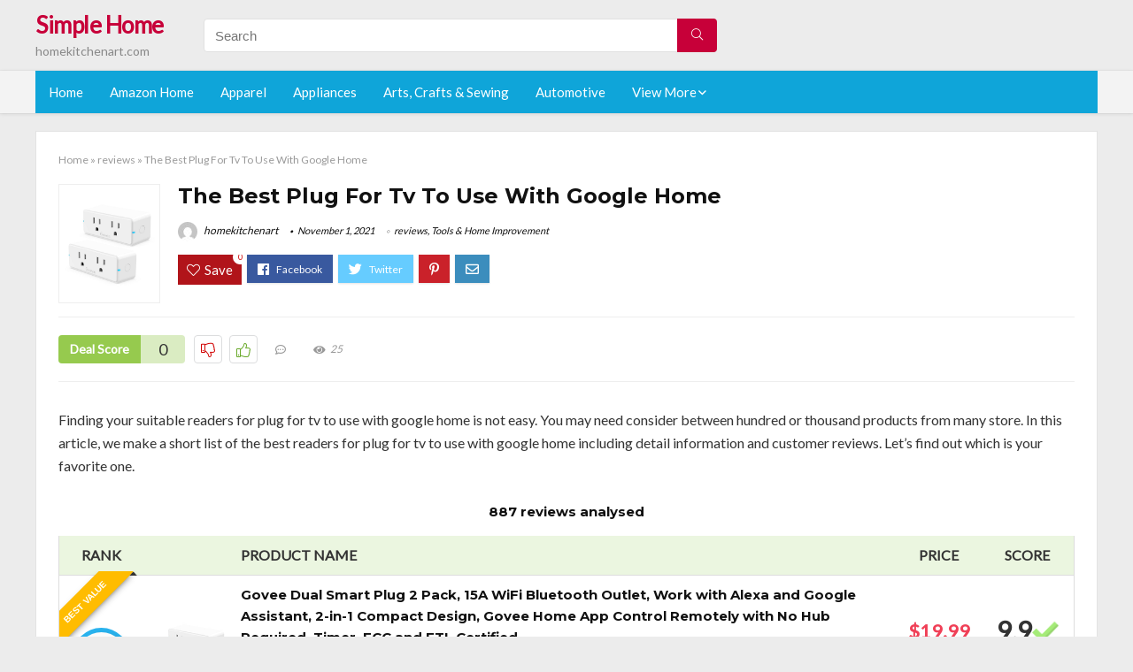

--- FILE ---
content_type: text/html; charset=UTF-8
request_url: https://homekitchenart.com/plug-for-tv-to-use-with-google-home/
body_size: 30625
content:
<!DOCTYPE html>
<!--[if IE 8]>    <html class="ie8" lang="en-US"> <![endif]-->
<!--[if IE 9]>    <html class="ie9" lang="en-US"> <![endif]-->
<!--[if (gt IE 9)|!(IE)] lang="en-US"><![endif]-->
<html lang="en-US">
<head>
<meta charset="utf-8" />
<meta name=viewport content="width=device-width, initial-scale=1.0" />
<!-- feeds & pingback -->
<link rel="profile" href="https://gmpg.org/xfn/11" />
<link rel="pingback" href="https://homekitchenart.com/xmlrpc.php" />
<!--[if lt IE 9]><script src="https://homekitchenart.com/wp-content/themes/rehub/js/html5shiv.js"></script><![endif]-->	
<title>The Best Plug For Tv To Use With Google Home &#8211; Simple Home</title>
<link rel='dns-prefetch' href='//fonts.googleapis.com' />
<link rel='dns-prefetch' href='//s.w.org' />
<link href='https://fonts.gstatic.com' crossorigin rel='preconnect' />
<link rel="alternate" type="application/rss+xml" title="Simple Home &raquo; Feed" href="https://homekitchenart.com/feed/" />
<link rel="alternate" type="application/rss+xml" title="Simple Home &raquo; Comments Feed" href="https://homekitchenart.com/comments/feed/" />
<meta property="og:site_name" content="Simple Home"/><meta property="og:url" content="https://homekitchenart.com/plug-for-tv-to-use-with-google-home/"/><meta property="og:title" content="The Best Plug For Tv To Use With Google Home"/><meta property="og:type" content="article"/>		<script type="text/javascript">
			window._wpemojiSettings = {"baseUrl":"https:\/\/s.w.org\/images\/core\/emoji\/12.0.0-1\/72x72\/","ext":".png","svgUrl":"https:\/\/s.w.org\/images\/core\/emoji\/12.0.0-1\/svg\/","svgExt":".svg","source":{"concatemoji":"https:\/\/homekitchenart.com\/wp-includes\/js\/wp-emoji-release.min.js?ver=5.3.20"}};
			!function(e,a,t){var n,r,o,i=a.createElement("canvas"),p=i.getContext&&i.getContext("2d");function s(e,t){var a=String.fromCharCode;p.clearRect(0,0,i.width,i.height),p.fillText(a.apply(this,e),0,0);e=i.toDataURL();return p.clearRect(0,0,i.width,i.height),p.fillText(a.apply(this,t),0,0),e===i.toDataURL()}function c(e){var t=a.createElement("script");t.src=e,t.defer=t.type="text/javascript",a.getElementsByTagName("head")[0].appendChild(t)}for(o=Array("flag","emoji"),t.supports={everything:!0,everythingExceptFlag:!0},r=0;r<o.length;r++)t.supports[o[r]]=function(e){if(!p||!p.fillText)return!1;switch(p.textBaseline="top",p.font="600 32px Arial",e){case"flag":return s([127987,65039,8205,9895,65039],[127987,65039,8203,9895,65039])?!1:!s([55356,56826,55356,56819],[55356,56826,8203,55356,56819])&&!s([55356,57332,56128,56423,56128,56418,56128,56421,56128,56430,56128,56423,56128,56447],[55356,57332,8203,56128,56423,8203,56128,56418,8203,56128,56421,8203,56128,56430,8203,56128,56423,8203,56128,56447]);case"emoji":return!s([55357,56424,55356,57342,8205,55358,56605,8205,55357,56424,55356,57340],[55357,56424,55356,57342,8203,55358,56605,8203,55357,56424,55356,57340])}return!1}(o[r]),t.supports.everything=t.supports.everything&&t.supports[o[r]],"flag"!==o[r]&&(t.supports.everythingExceptFlag=t.supports.everythingExceptFlag&&t.supports[o[r]]);t.supports.everythingExceptFlag=t.supports.everythingExceptFlag&&!t.supports.flag,t.DOMReady=!1,t.readyCallback=function(){t.DOMReady=!0},t.supports.everything||(n=function(){t.readyCallback()},a.addEventListener?(a.addEventListener("DOMContentLoaded",n,!1),e.addEventListener("load",n,!1)):(e.attachEvent("onload",n),a.attachEvent("onreadystatechange",function(){"complete"===a.readyState&&t.readyCallback()})),(n=t.source||{}).concatemoji?c(n.concatemoji):n.wpemoji&&n.twemoji&&(c(n.twemoji),c(n.wpemoji)))}(window,document,window._wpemojiSettings);
		</script>
		<style type="text/css">
img.wp-smiley,
img.emoji {
	display: inline !important;
	border: none !important;
	box-shadow: none !important;
	height: 1em !important;
	width: 1em !important;
	margin: 0 .07em !important;
	vertical-align: -0.1em !important;
	background: none !important;
	padding: 0 !important;
}
</style>
	<link rel='stylesheet' id='wp-block-library-css'  href='https://homekitchenart.com/wp-includes/css/dist/block-library/style.min.css?ver=5.3.20' type='text/css' media='all' />
<link rel='stylesheet' id='default_font-css'  href='//fonts.googleapis.com/css?family=Noto+Serif%3A400%2C700&#038;ver=5.3.20' type='text/css' media='all' />
<link rel='stylesheet' id='head_nav-css'  href='//fonts.googleapis.com/css?family=Montserrat%3A700&#038;ver=5.3.20' type='text/css' media='all' />
<link rel='stylesheet' id='Lato-css'  href='//fonts.googleapis.com/css?family=Lato%3Anormal&#038;subset=latin&#038;ver=5.3.20' type='text/css' media='all' />
<link rel='stylesheet' id='parent-style-css'  href='https://homekitchenart.com/wp-content/themes/rehub/style.css?ver=8.5.3' type='text/css' media='all' />
<link rel='stylesheet' id='eggrehub-css'  href='https://homekitchenart.com/wp-content/themes/rehub/css/eggrehub.css?ver=8.5.3' type='text/css' media='all' />
<link rel='stylesheet' id='rhstyle-css'  href='https://homekitchenart.com/wp-content/themes/rehub-things/style.css?ver=8.5.3' type='text/css' media='all' />
<link rel='stylesheet' id='responsive-css'  href='https://homekitchenart.com/wp-content/themes/rehub/css/responsive.css?ver=8.5.3' type='text/css' media='all' />
<link rel='stylesheet' id='rehub_shortcode-css'  href='https://homekitchenart.com/wp-content/themes/rehub/shortcodes/css/css.css?ver=8.5.3' type='text/css' media='all' />
<link rel='stylesheet' id='rehubfontawesome-css'  href='https://homekitchenart.com/wp-content/themes/rehub/vafpress-framework/public/css/vendor/font-awesome.min.css?ver=5.0.9' type='text/css' media='all' />
<script type='text/javascript' src='https://homekitchenart.com/wp-includes/js/jquery/jquery.js?ver=1.12.4-wp'></script>
<script type='text/javascript' src='https://homekitchenart.com/wp-includes/js/jquery/jquery-migrate.min.js?ver=1.4.1'></script>
<script type='text/javascript'>
/* <![CDATA[ */
var ceggPriceAlert = {"ajaxurl":"https:\/\/homekitchenart.com\/wp-admin\/admin-ajax.php","nonce":"78d2bd79ed"};
/* ]]> */
</script>
<script type='text/javascript' src='https://homekitchenart.com/wp-content/plugins/content-egg/res/js/price_alert.js?ver=5.3.20'></script>
<script type='text/javascript'>
/* <![CDATA[ */
var postviewvar = {"rhpost_ajax_url":"https:\/\/homekitchenart.com\/wp-content\/themes\/rehub\/functions\/rehub_ajax.php","post_id":"157527"};
/* ]]> */
</script>
<script type='text/javascript' src='https://homekitchenart.com/wp-content/themes/rehub/js/postviews.js?ver=5.3.20'></script>
<link rel='https://api.w.org/' href='https://homekitchenart.com/wp-json/' />
<link rel="EditURI" type="application/rsd+xml" title="RSD" href="https://homekitchenart.com/xmlrpc.php?rsd" />
<link rel="wlwmanifest" type="application/wlwmanifest+xml" href="https://homekitchenart.com/wp-includes/wlwmanifest.xml" /> 
<link rel='prev' title='The Best Can Food Lids' href='https://homekitchenart.com/can-food-lids/' />
<link rel='next' title='Updated 2021 &#8211; Top 10 Commercial Steamer For Food' href='https://homekitchenart.com/commercial-steamer-for-food/' />
<meta name="generator" content="WordPress 5.3.20" />
<link rel="canonical" href="https://homekitchenart.com/plug-for-tv-to-use-with-google-home/" />
<link rel='shortlink' href='https://homekitchenart.com/?p=157527' />
<link rel="alternate" type="application/json+oembed" href="https://homekitchenart.com/wp-json/oembed/1.0/embed?url=https%3A%2F%2Fhomekitchenart.com%2Fplug-for-tv-to-use-with-google-home%2F" />
<link rel="alternate" type="text/xml+oembed" href="https://homekitchenart.com/wp-json/oembed/1.0/embed?url=https%3A%2F%2Fhomekitchenart.com%2Fplug-for-tv-to-use-with-google-home%2F&#038;format=xml" />
<style>.woocommerce .products ul, .woocommerce ul.products {
    margin: 0 0 0em;
}

img.zoomImg {
    display:inline !important; 
}
</style>

<script>jQuery(document).ready(function ($) {
    // lazy load
    if ('1') {
        jQuery.extend(jQuery.lazyLoadXT, {
            srcAttr: 'data-src',
            visibleOnly: false,
            updateEvent: 'load orientationchange resize scroll touchmove focus hover'
        });
    }

    // woocommerce lightbox/zoom
    disableClick($);

    // for all images at single product page
    setTimeout(function () {
        resizeImg($);
        jQuery('a.woocommerce-product-gallery__trigger').css('visibility', 'visible');
    }, 2500);
});

jQuery(window).on('ajaxComplete', function () {
    if ('1') {
        setTimeout(function () {
            jQuery(window).lazyLoadXT();
        }, 300);
    }
});

jQuery(window).on('load', function () {
    jQuery('.flex-viewport').css('height', '100%');
});

function resizeImg($) {
    var imgSelector = ".post img, .page img, .widget-content img, .product img, .wp-admin img, .tax-product_cat img, .fifu img";
    var resizeImage = function (sSel) {
        jQuery(sSel).each(function () {
            //original size
            var width = $(this)['0'].naturalWidth;
            var height = $(this)['0'].naturalHeight;
            jQuery(this).attr('data-large_image_width', width);
            jQuery(this).attr('data-large_image_height', height);

            //100%
            //var ratio = width / height;
            //jQuery(this).attr('data-large_image_width', jQuery(window).width() * ratio);
            //jQuery(this).attr('data-large_image_height', jQuery(window).width());
        });
    };
    resizeImage(imgSelector);
}

function disableClick($) {
    if ('') {
        jQuery('.woocommerce-product-gallery__image').each(function (index) {
            jQuery(this).children().click(function () {
                return false;
            });
            jQuery(this).children().children().css("cursor", "default");
        });
    }
}
</script>
<style>[class$="woocommerce-product-gallery__trigger"] {visibility:hidden;}</style><style type="text/css"> .main-nav{box-shadow:0 1px 4px rgba(0,0,0,0.1),0 0 0 1px rgba(0,0,0,0.03);}.priced_block .btn_offer_block,.rh-deal-compact-btn,.wpsm-button.rehub_main_btn,input[type="submit"],.woocommerce div.product p.price,.rehub_feat_block div.offer_title,.rh_wrapper_video_playlist .rh_video_title_and_time .rh_video_title,.main_slider .flex-overlay h2,.main_slider .flex-overlay a.btn_more,.re-line-badge,.related_articles ul li > a,h1,h2,h3,h4,h5,h6,.tabs-menu li,.cats_def a,.btn_more,.widget.tabs > ul > li,.widget .title,.title h1,.title h5,.small_post blockquote p,.related_articles .related_title,#comments .title_comments,.commentlist .comment-author .fn,.commentlist .comment-author .fn a,#commentform #submit,.media_video > p,.rate_bar_wrap .review-top .review-text span.review-header,.ap-pro-form-field-wrapper input[type="submit"],.vc_btn3,.wpsm-numbox.wpsm-style6 span.num,.wpsm-numbox.wpsm-style5 span.num,.woocommerce ul.product_list_widget li a,.widget.better_woocat,.re-compare-destin.wpsm-button,.rehub-main-font,.vc_general.vc_btn3,.cegg-list-logo-title,.logo .textlogo,.woocommerce .summary .masked_coupon,.woocommerce a.woo_loop_btn,.woocommerce input.button.alt,.woocommerce a.add_to_cart_button,.woocommerce .single_add_to_cart_button,.woocommerce div.product form.cart .button,.woocommerce .checkout-button.button,.woofiltersbig .prdctfltr_buttons a.prdctfltr_woocommerce_filter_submit,#buddypress input[type="submit"],#buddypress input[type="button"],#buddypress input[type="reset"],#buddypress button.submit,.wcv-grid a.button,input.gmw-submit,#ws-plugin--s2member-profile-submit,#rtmedia_create_new_album,input[type="submit"].dokan-btn-theme,a.dokan-btn-theme,.dokan-btn-theme,.woocommerce div.product .single_add_to_cart_button,.woocommerce div.product .summary .masked_coupon,.woocommerce div.product .summary .price,.wvm_plan,.wp-block-quote.is-style-large,.wp-block-button .wp-block-button__link{font-family:"Lato",trebuchet ms;font-weight:;font-style:;}.news .detail p,article,.small_post > p,.title_star_ajax,.breadcrumb,footer div.f_text,.header-top .top-nav li,.related_articles ul li > a,.commentlist .comment-content p,.sidebar,.prosconswidget,.rehub-body-font,body,.post{font-family:"Lato",arial !important;font-weight:normal!important;font-style:!important;}article,.post{font-size:16px;} .widget .title:after{border-bottom:2px solid #c70039;}.rehub-main-color-border,nav.top_menu > ul > li.vertical-menu.border-main-color .sub-menu,.rh-main-bg-hover:hover,.wp-block-quote,ul.def_btn_link_tabs li.active a,.wp-block-pullquote{border-color:#c70039;}.wpsm_promobox.rehub_promobox{border-left-color:#c70039!important;}.top_rating_block .top_rating_item .rating_col a.read_full,.color_link{color:#c70039 !important;}.search-header-contents{border-top-color:#c70039;}.wpb_content_element.wpsm-tabs.n_b_tab .wpb_tour_tabs_wrapper .wpb_tabs_nav .ui-state-active a{border-bottom:3px solid #c70039 !important}.featured_slider:hover .score,.top_chart_controls .controls:hover,article.post .wpsm_toplist_heading:before{border-color:#c70039;}.btn_more:hover,.small_post .overlay .btn_more:hover,.tw-pagination .current{border:1px solid #c70039;color:#fff}.wpsm-tabs ul.ui-tabs-nav .ui-state-active a,.rehub_woo_review .rehub_woo_tabs_menu li.current{border-top:3px solid #c70039;}.wps_promobox{border-left:3px solid #c70039;}.gallery-pics .gp-overlay{box-shadow:0 0 0 4px #c70039 inset;}.post .rehub_woo_tabs_menu li.current,.woocommerce div.product .woocommerce-tabs ul.tabs li.active{border-top:2px solid #c70039;}.rething_item a.cat{border-bottom-color:#c70039}nav.top_menu ul li ul{border-bottom:2px solid #c70039;}.widget.deal_daywoo,.elementor-widget .deal_daywoo{border:3px solid #c70039;padding:20px;background:#fff;}.deal_daywoo .wpsm-bar-bar{background-color:#c70039 !important} #buddypress div.item-list-tabs ul li.selected a span,#buddypress div.item-list-tabs ul li.current a span,#buddypress div.item-list-tabs ul li a span,.user-profile-div .user-menu-tab > li.active > a,.user-profile-div .user-menu-tab > li.active > a:focus,.user-profile-div .user-menu-tab > li.active > a:hover,.slide .news_cat a,.news_in_thumb:hover .news_cat a,.news_out_thumb:hover .news_cat a,.col-feat-grid:hover .news_cat a,.carousel-style-deal .re_carousel .controls,.re_carousel .controls:hover,.openedprevnext .postNavigation a,.postNavigation a:hover,.top_chart_pagination a.selected,.flex-control-paging li a.flex-active,.flex-control-paging li a:hover,.widget_edd_cart_widget .edd-cart-number-of-items .edd-cart-quantity,.btn_more:hover,.tabs-menu li:hover,.tabs-menu li.current,.featured_slider:hover .score,#bbp_user_edit_submit,.bbp-topic-pagination a,.bbp-topic-pagination a,.custom-checkbox label.checked:after,.slider_post .caption,ul.postpagination li.active a,ul.postpagination li:hover a,ul.postpagination li a:focus,.top_theme h5 strong,.re_carousel .text:after,#topcontrol:hover,.main_slider .flex-overlay:hover a.read-more,.rehub_chimp #mc_embed_signup input#mc-embedded-subscribe,#rank_1.top_rating_item .rank_count,#toplistmenu > ul li:before,.rehub_chimp:before,.wpsm-members > strong:first-child,.r_catbox_btn,.wpcf7 .wpcf7-submit,.comm_meta_wrap .rh_user_s2_label,.wpsm_pretty_hover li:hover,.wpsm_pretty_hover li.current,.rehub-main-color-bg,.togglegreedybtn:after,.rh-bg-hover-color:hover .news_cat a,.rh-main-bg-hover:hover,.rh_wrapper_video_playlist .rh_video_currently_playing,.rh_wrapper_video_playlist .rh_video_currently_playing.rh_click_video:hover,.rtmedia-list-item .rtmedia-album-media-count,.tw-pagination .current,.dokan-dashboard .dokan-dash-sidebar ul.dokan-dashboard-menu li.active,.dokan-dashboard .dokan-dash-sidebar ul.dokan-dashboard-menu li:hover,.dokan-dashboard .dokan-dash-sidebar ul.dokan-dashboard-menu li.dokan-common-links a:hover,#ywqa-submit-question,.woocommerce .widget_price_filter .ui-slider .ui-slider-range,.rh-hov-bor-line > a:after,nav.top_menu > ul:not(.off-canvas) > li > a:after,.rh-border-line:after{background:#c70039;}@media (max-width:767px){.postNavigation a{background:#c70039;}}.rh-main-bg-hover:hover{color:#fff !important} a,.carousel-style-deal .deal-item .priced_block .price_count ins,nav.top_menu ul li.menu-item-has-children ul li.menu-item-has-children > a:before,.top_chart_controls .controls:hover,.flexslider .fa-pulse,.footer-bottom .widget .f_menu li a:hover,.comment_form h3 a,.bbp-body li.bbp-forum-info > a:hover,.bbp-body li.bbp-topic-title > a:hover,#subscription-toggle a:before,#favorite-toggle a:before,.aff_offer_links .aff_name a,.rh-deal-price,.commentlist .comment-content small a,.related_articles .title_cat_related a,article em.emph,.campare_table table.one td strong.red,.sidebar .tabs-item .detail p a,.footer-bottom .widget .title span,footer p a,.welcome-frase strong,article.post .wpsm_toplist_heading:before,.post a.color_link,.categoriesbox:hover h3 a:after,.bbp-body li.bbp-forum-info > a,.bbp-body li.bbp-topic-title > a,.widget .title i,.woocommerce-MyAccount-navigation ul li.is-active a,.category-vendormenu li.current a,.deal_daywoo .title,.rehub-main-color,.wpsm_pretty_colored ul li.current a,.wpsm_pretty_colored ul li.current,.rh-heading-hover-color:hover h2 a,.rh-heading-hover-color:hover h3 a,.rh-heading-hover-color:hover h4 a,.rh-heading-hover-color:hover h5 a,.rh-heading-icon:before,.widget_layered_nav ul li.chosen a:before,.wp-block-quote.is-style-large p,ul.page-numbers li span.current,ul.page-numbers li a:hover,ul.page-numbers li.active a,.page-link > span:not(.page-link-title),blockquote:not(.wp-block-quote) p,span.re_filtersort_btn:hover,span.active.re_filtersort_btn{color:#c70039;} .page-link > span:not(.page-link-title),.postimagetrend .title,.widget.widget_affegg_widget .title,.widget.top_offers .title,.widget.cegg_widget_products .title,header .header_first_style .search form.search-form [type="submit"],header .header_eight_style .search form.search-form [type="submit"],.more_post a,.more_post span,.filter_home_pick span.active,.filter_home_pick span:hover,.filter_product_pick span.active,.filter_product_pick span:hover,.rh_tab_links a.active,.rh_tab_links a:hover,.wcv-navigation ul.menu li.active,.wcv-navigation ul.menu li:hover a,form.search-form [type="submit"],.rehub-sec-color-bg,input#ywqa-submit-question,input#ywqa-send-answer,.woocommerce button.button.alt,.tabsajax span.active.re_filtersort_btn{background:#c70039 !important;color:#fff !important;outline:0}.widget.widget_affegg_widget .title:after,.widget.top_offers .title:after,.vc_tta-tabs.wpsm-tabs .vc_tta-tab.vc_active,.vc_tta-tabs.wpsm-tabs .vc_tta-panel.vc_active .vc_tta-panel-heading,.widget.cegg_widget_products .title:after{border-top-color:#c70039 !important;}.page-link > span:not(.page-link-title){border:1px solid #c70039;}.page-link > span:not(.page-link-title),.header_first_style .search form.search-form [type="submit"] i{color:#fff !important;}.rh_tab_links a.active,.rh_tab_links a:hover,.rehub-sec-color-border,nav.top_menu > ul > li.vertical-menu.border-sec-color > .sub-menu{border-color:#c70039}.rh_wrapper_video_playlist .rh_video_currently_playing,.rh_wrapper_video_playlist .rh_video_currently_playing.rh_click_video:hover{background-color:#c70039;box-shadow:1200px 0 0 #c70039 inset;}.rehub-sec-color{color:#c70039} .price_count,.rehub_offer_coupon,#buddypress .dir-search input[type=text],.gmw-form-wrapper input[type=text],.gmw-form-wrapper select,.rh_post_layout_big_offer .priced_block .btn_offer_block,#buddypress a.button,.btn_more,#main_header .wpsm-button,#rh-header-cover-image .wpsm-button,#wcvendor_image_bg .wpsm-button,.rate-bar-bar,.rate-bar,.rehub-main-smooth,.re_filter_instore span.re_filtersort_btn:hover,.re_filter_instore span.active.re_filtersort_btn{border-radius:100px}.news .priced_block .price_count,.blog_string .priced_block .price_count,.main_slider .price_count{margin-right:5px}.right_aff .priced_block .btn_offer_block,.right_aff .priced_block .price_count{border-radius:0 !important}form.search-form.product-search-form input[type="text"]{border-radius:4px 0 0 4px;}form.search-form [type="submit"]{border-radius:0 4px 4px 0;}.rtl form.search-form.product-search-form input[type="text"]{border-radius:0 4px 4px 0;}.rtl form.search-form [type="submit"]{border-radius:4px 0 0 4px;}.woocommerce .products.grid_woo .product,.rh_offer_list .offer_thumb .deal_img_wrap,.rehub_chimp #mc_embed_signup input.email,#mc_embed_signup input#mc-embedded-subscribe,.grid_onsale,.def_btn,input[type="submit"],input[type="button"],input[type="reset"],.wpsm-button,#buddypress div.item-list-tabs ul li a,#buddypress .standard-form input[type=text],#buddypress .standard-form textarea{border-radius:5px}.news-community,.review-top .overall-score,.rate_bar_wrap,.rh_offer_list,.woo-tax-logo,#buddypress form#whats-new-form,#buddypress div#invite-list,#buddypress #send-reply div.message-box,.rehub-sec-smooth,#wcfm-main-contentainer #wcfm-content,.wcfm_welcomebox_header{border-radius:8px}.review-top .overall-score span.overall-text{border-radius:0 0 8px 8px}.rh_offer_list .coupon_btn:before{right:-28px} .woocommerce .summary .masked_coupon,.woocommerce a.woo_loop_btn,.woocommerce input.button.alt,.woocommerce a.add_to_cart_button,.woocommerce-page a.add_to_cart_button,.woocommerce .single_add_to_cart_button,.woocommerce div.product form.cart .button,.woocommerce .checkout-button.button,.woofiltersbig .prdctfltr_buttons a.prdctfltr_woocommerce_filter_submit,.priced_block .btn_offer_block,.priced_block .button,.rh-deal-compact-btn,input.mdf_button,#buddypress input[type="submit"],#buddypress input[type="button"],#buddypress input[type="reset"],#buddypress button.submit,.wpsm-button.rehub_main_btn,.wcv-grid a.button,input.gmw-submit,#ws-plugin--s2member-profile-submit,#rtmedia_create_new_album,input[type="submit"].dokan-btn-theme,a.dokan-btn-theme,.dokan-btn-theme,#wcfm_membership_container a.wcfm_submit_button,.woocommerce button.button,.rehub-main-btn-bg{background:none #c70039 !important;color:#fff !important;border:none !important;text-decoration:none !important;outline:0;box-shadow:-1px 6px 19px rgba(199,0,57,0.25) !important;border-radius:100px !important;}.woocommerce a.woo_loop_btn:hover,.woocommerce input.button.alt:hover,.woocommerce a.add_to_cart_button:hover,.woocommerce-page a.add_to_cart_button:hover,.woocommerce a.single_add_to_cart_button:hover,.woocommerce-page a.single_add_to_cart_button:hover,.woocommerce div.product form.cart .button:hover,.woocommerce-page div.product form.cart .button:hover,.woocommerce .checkout-button.button:hover,.woofiltersbig .prdctfltr_buttons a.prdctfltr_woocommerce_filter_submit:hover,.priced_block .btn_offer_block:hover,.wpsm-button.rehub_main_btn:hover,#buddypress input[type="submit"]:hover,#buddypress input[type="button"]:hover,#buddypress input[type="reset"]:hover,#buddypress button.submit:hover,.small_post .btn:hover,.ap-pro-form-field-wrapper input[type="submit"]:hover,.wcv-grid a.button:hover,#ws-plugin--s2member-profile-submit:hover,input[type="submit"].dokan-btn-theme:hover,a.dokan-btn-theme:hover,.dokan-btn-theme:hover,.rething_button .btn_more:hover,#wcfm_membership_container a.wcfm_submit_button:hover,.woocommerce button.button:hover,.rehub-main-btn-bg:hover{background:none #c70039 !important;color:#fff !important;box-shadow:-1px 6px 13px rgba(199,0,57,0.45) !important;border-color:transparent;}.woocommerce a.woo_loop_btn:active,.woocommerce .button.alt:active,.woocommerce a.add_to_cart_button:active,.woocommerce-page a.add_to_cart_button:active,.woocommerce a.single_add_to_cart_button:active,.woocommerce-page a.single_add_to_cart_button:active,.woocommerce div.product form.cart .button:active,.woocommerce-page div.product form.cart .button:active,.woocommerce .checkout-button.button:active,.woofiltersbig .prdctfltr_buttons a.prdctfltr_woocommerce_filter_submit:active,.wpsm-button.rehub_main_btn:active,#buddypress input[type="submit"]:active,#buddypress input[type="button"]:active,#buddypress input[type="reset"]:active,#buddypress button.submit:active,.ap-pro-form-field-wrapper input[type="submit"]:active,.wcv-grid a.button:active,#ws-plugin--s2member-profile-submit:active,input[type="submit"].dokan-btn-theme:active,a.dokan-btn-theme:active,.dokan-btn-theme:active,.woocommerce button.button:active,.rehub-main-btn-bg:active{background:none #c70039 !important;box-shadow:0 1px 0 #999 !important;top:2px;color:#fff !important;}.rehub_btn_color{background-color:#c70039;border:1px solid #c70039;}.rething_button .btn_more{border:1px solid #c70039;color:#c70039;}.rething_button .priced_block.block_btnblock .price_count{color:#c70039;font-weight:normal;}.widget_merchant_list .buttons_col{background-color:#c70039 !important;}@media (max-width:767px){#float-panel-woo-area{border-top:1px solid #c70039}}.deal_daywoo .price{color:#c70039}</style><style type="text/css">.recentcomments a{display:inline !important;padding:0 !important;margin:0 !important;}</style><style>#toplistmenu ul li a {
    font-size: 14px;
    line-height: 16px;
    font-weight: bold;
}

#toplistmenu ul li {
    padding: 20px 15px 20px 5px;
}

#toplistmenu > ul li:before {
    margin: 3px 20px 25px 15px;
}
.sidebar{
display:none
}
.main-side{
width:100%
}


article h2{
    font-size: 18px;
    line-height: 20px;
}
.flexslider.media_slider .slides img{
  max-height: 500px !important;
width:auto;
}
.title_single_area h1::first-letter {
 text-transform: uppercase;
}
.small_post figure > a img{
max-height: 500px !important;
width:auto;
}

.product_egg.single_product_egg {
    border-bottom: 0px !important;
    margin-bottom: 0px !important;
}
.col_wrap_two .col_item{
    margin: 0 2.5% 0px !important;
}
.rh-flex-eq-height img{
 height:250px;
}
.main-navigation ul ul{
max-height:300px;
overflow: scroll;
}
/* 06 :Header > Menu */
.main-navigation > div > ul {
	background-color: #0fa5d9;
	height: 48px;
	line-height: 48px;
}

.main-navigation ul {
	list-style: none;
	margin: 0;
	padding-left: 0;
}

.main-navigation li {
	float: left;
	position: relative;
	padding: 0;
	margin: 0;
}

.main-navigation li:first-child {
	margin-left: 0;
}

.main-navigation a {
	color: #fff;
	text-decoration: none;
	display: inline-block;
	height: 48px;
	line-height: 48px;
	padding: 0 1em;
}

.main-navigation > .menu > ul > li > a:hover,
.main-navigation > div > ul > li > a:hover {
	color: #fff;
}

.main-navigation > .menu > ul > li.page_item_has_children > a,
.main-navigation > div > ul > li.menu-item-has-children > a {
	padding-right: 18px;
}

.main-navigation > .menu > ul > li.page_item_has_children > a:before,
.main-navigation > div > ul > li.menu-item-has-children > a:before {
	font: 14px Font Awesome\ 5 Pro;
    content: '\f107';
	font-style: normal !important;
	font-weight: normal !important;
	font-variant: normal !important;
	text-transform: none !important;
	speak: none;
	line-height: 1;
	-webkit-font-smoothing: antialiased;
	-moz-osx-font-smoothing: grayscale;	
	position: absolute;
	right: 2px;
	top: 18px;		
	font-size: 14px;
	width: 14px;
	text-align: left;
	display: inline-block;
}

.main-navigation li:hover a,
.main-navigation li:focus a {
	background-color: rgba(255,255,255,0.2);
}

.main-navigation > div > ul > li:hover > ul,
.main-navigation > .menu > ul > li:hover > ul {
	visibility: visible;
	opacity: 1;
}

.main-navigation ul ul {
	visibility: hidden;
	opacity: 0;
	width: 180px;
	position: absolute;
	top: 48px;
	left: 0;
	z-index: 99999;
	background: #fff;
	-webkit-box-shadow: 0 1px 2px rgba(0,0,0,0.1);
	box-shadow: 0 1px 2px rgba(0,0,0,0.1);
	-webkit-transition: all 0.4s ease-in-out 0s;
	transition: all 0.4s ease-in-out 0s;
}

.main-navigation ul ul:after {
   	border-bottom: 6px solid #fff;
    border-left: 6px solid rgba(0, 0, 0, 0);
    border-right: 6px solid rgba(0, 0, 0, 0);
    content: "";
    height: 0;
    margin: 0 auto 0 -4px;
    position: absolute;
    text-align: center;
    width: 0;
    left: 1em;
    top: -6px;
}

.main-navigation ul ul li {
	float: none;
	margin: 0;
	border-top: 1px dashed rgba(0,0,0,0.1);
}

.main-navigation ul ul li:first-child {
	border: 0;
}

.main-navigation ul ul a {
	color: #656565;
	display: block;
	height: auto;
    line-height: 1.5;
    padding: 0.75em 1em;
    background: #fff;
}

.main-navigation ul li:hover ul a,
.main-navigation ul li:focus ul a {
	background: #fff;
}

.main-navigation ul ul a:hover,
.main-navigation ul ul a:focus {
	color: #0fa5d9;
}

.main-navigation ul ul ul {
	display: none;
	visibility: visible;
	opacity: 1;
	left: 100%;
	top: 0;
}

.main-navigation ul ul ul:after {
	content: none;
}

.main-navigation ul ul li:hover ul {
	display: block;
}

.main-navigation li:hover > a {
}

.main-navigation ul ul :hover > a {
}

.main-navigation ul ul a:hover {
}

.main-navigation li.current_page_item a,
.main-navigation li.current-menu-item a {
}

/* 06 :Header > Small menu */

.menu-toggle {
	cursor: pointer;
	margin: 8px auto;
	text-align: center;
}

.menu-toggle:before {
	content: url('images/icon-toggle.png');
	display: inline-block;
	width: 24px;
	height: 24px;
	vertical-align: middle;
}

.main-small-navigation {
	background: transparent;
}

.main-small-navigation .menu {
	display: none;
	margin: 0;
	padding: 0;
}

.main-small-navigation .menu a {
	color: #fff;
	display: block;
	float: none;
	border-bottom: 1px solid #444;
	padding: 0.75em;
}

.main-small-navigation > .menu > ul,
.main-small-navigation > div > .menu {
	position: absolute;
	width: 180px;
	top: 40px;
	right: 0;
	margin: 0;
	padding: 0;
	background: #333;
	z-index: 999;
}

.main-small-navigation .menu li {
	padding: 0;
	list-style-type: none;
}

.main-small-navigation .menu ul,
.main-small-navigation .menu ul ul {
	margin: 0;
	padding: 0;
}

.main-small-navigation .menu ul ul li {
	padding: 0;
}
#toplistmenu ul li a {
    font-size: 14px;
    line-height: 16px;
    font-weight: bold;
}

#toplistmenu ul li {
    padding: 20px 15px 20px 5px;
}

#toplistmenu > ul li:before {
    margin: 3px 20px 25px 15px;
}
.sidebar{
display:none
}
.main-side{
width:100%
}


article h2{
    font-size: 18px;
    line-height: 20px;
}
.flexslider.media_slider .slides img{
  max-height: 500px !important;
width:auto;
}
.title_single_area h1::first-letter {
 text-transform: uppercase;
}
.small_post figure > a img{
max-height: 500px !important;
width:auto;
}

.product_egg.single_product_egg {
    border-bottom: 0px !important;
    margin-bottom: 0px !important;
}
.col_wrap_two .col_item{
    margin: 0 2.5% 0px !important;
}
.rh-flex-eq-height img{
 height:250px;
}
.main-navigation ul ul{
max-height:300px;
overflow: scroll;
}
.table_view_block{
	padding:0px;
	margin:0px;
	border-bottom:1px solid #ddd;
	border-left:1px solid #ddd;
	border-right:1px solid #ddd;
	clear: both;
	display:table;
	overflow: hidden;
    position: relative;
    width: 100%;
    background-color: #fff;
}
.review_tabs_header{
    height: 45px;
    font-weight: bold;
	display:table-row;
	background-color:#ebf6e0;
}
.service-button{
    display:none;
}
.btn_offer_block,.offer_button{
	padding: 10px;
  color: white !important;
  background-color: #f47555;
}
.priced_block {
	text-align:center;
}
.wpsm_toplist_heading{
	padding:20px 0px;
	font-weight:bold;
}
.image.col_item{
	text-align:center;
}
.lazyimages{
	max-height:500px;
	width:auto;
}
.rehub_bordered_block {
    border: 1px solid #ddd;
    box-shadow: 0 0 20px #F0F0F0;
    margin-bottom: 25px;
    padding: 18px 16px;
    overflow: hidden;
    clear: both;
    position: relative;
    background-color: #fff;
}
.table_view_block .offer_thumb {
    position: relative;
    float: none;
    margin: 0;
    display: table-cell;
    min-width: 100px;
    vertical-align: middle;
    text-align: center;
    width: 100px;
    padding-right: 10px;
    padding-left: 5px;
}
.table_view_block .desc_col {
    padding: 0px 5px 0px;
    display: table-cell;
    vertical-align: middle;
}
.review_tabs .desc_col {
    padding: 10px 5px 0px;
}
.table_view_block .buttons_col {
    text-align: center;
    display: table-cell;
    vertical-align: middle;
}
.top_rating_item .buttons_col, .top_rating_block.list_style_rating .top_rating_item>div.buttons_col, .table_view_block .buttons_col, .top_table_block .top_rating_item td.buttons_col {
    padding: 15px 25px;
    width: 210px;
}

.radial-progress {
    width: 65px;
    height: 65px;
    background-color: #29B2ED;
    border-radius: 50%;
    margin: 0 auto;
    position: relative;
}
.radial-progress .inset {
    color: #111111;
    width: 55px;
    height: 55px;
    position: absolute;
    margin-left: 5px;
    margin-top: 5px;
    background-color: #fbfbfb;
    border-radius: 50%;
    box-shadow: 6px 6px 10px rgba(0, 0, 0, 0.2);
}
.table_view_block h4.offer_title {
    margin: 0 0 15px 0;
}
.radial-progress .inset .percentage, .re_title_inmodal {
    font-size: 20px;
}

.radial-progress .inset .percentage {
    width: 55px;
    position: absolute;
    top: 50%;
    text-align: center;
    font: 700 23px/25px 'Roboto', Arial;
    margin-top: -12px;
}

.review_tabs{
	display:table-row
}
.review_tabs .offer_thumb{
	font-size:13px;
}
.review_tabs .offer_thumb .score{
	font-size:30px;
	font-weight: bold;
}
.review_tabs .offer_thumb .score::after{
  content: " ";
    background:url('[data-uri]');
    width: 30px;
    height: 26px;
    display: inline-block;
    background-size: 30px;
}
.review_tabs_header .offer_thumb{
	border-bottom: 1px solid #ddd;
	text-transform: uppercase;
}
.review_tabs_header .desc_col{
	border-bottom: 1px solid #ddd;
	text-transform: uppercase;
}
h4.offer_title{
    font-size:15px;
    font-weight:500;
}
h4.offer_brand{
 font-size:15px;
}
.offer_title a{
    color:#363a60;
}
.desc_col .sbutton{
    padding: 10px 20px;
    background-color: #e53278;
    color: white;
    border-radius: 20px;
}
.single-featured-image{
    max-width: 450px;
    margin: auto;
}
.single-post #sidebar{
    padding-top:55px;
}
.category #search-3{
    margin-top:81px;
}
.container {
    max-width: 1210px;
}
.single_post{
    padding-left:20px;
    padding-right:20px;
}
.single_post h2,h3{
    font-size:20px;
}
.score_col{
    background: #29B2ED;
    font-size: 12px;
    color: #fff;
    font-weight: bold;
    width: 65px;
    margin: 3px auto;
    height: 25px;
    line-height: 25px;
}
.featured-thumbnail {
    padding: 20px;
}
.featured-thumbnail img{
    width: 300px;
}
#Our_Promise_to_Readers{
    font-size:20px;
    text-align:center;
}
@media screen and (max-width: 767px)
{
    .review_tabs_header{
        display:none !important;
    }
    .review_tabs {
        width: 100%;
    }
}
.re-starburst.badge_2, .re-starburst.badge_2 span, .re-line-badge.badge_2, .re-ribbon-badge.badge_2 span {
    background: #FFBC00;
}

.re-ribbon-badge.left-badge span {
    transform: rotate(-45deg);
    right: 0;
}
.re-ribbon-badge span {
    font: bold 10px/28px Arial;
    color: #FFF;
    text-transform: uppercase;
    text-align: center;
    transform: rotate(45deg);
    width: 125px;
    display: block;
    background: #77B21D;
    box-shadow: 0 3px 10px -5px rgba(0, 0, 0, 1);
    position: absolute;
    top: 21px;
    right: -27px;
}
.re-ribbon-badge span::before {
    content: "";
    position: absolute;
    left: 0px;
    top: 100%;
    z-index: -1;
    border-left: 3px solid #333;
    border-right: 3px solid transparent;
    border-bottom: 3px solid transparent;
    border-top: 3px solid #333;
}
.re-ribbon-badge span::after {
    content: "";
    position: absolute;
    right: 0px;
    top: 100%;
    z-index: -1;
    border-left: 3px solid transparent;
    border-right: 3px solid #333;
    border-bottom: 3px solid transparent;
    border-top: 3px solid #333;
}
.re-ribbon-badge.left-badge {
    right: auto;
    left: -8px;
    text-align: left;
}
.re-ribbon-badge {
    -webkit-font-smoothing: antialiased;
    position: absolute;
    right: -5px;
    top: -5px;
    overflow: hidden;
    width: 100px;
    height: 100px;
    text-align: right;
    z-index: 2;
    pointer-events: none;
}
@media screen and (max-width: 767px)
{
    .table_view_block{
        padding:10px;
    }
    .table_view_block.first{
         border-top: 1px solid #ddd;
         padding:0px;
    }
    .offer_thumb, .table_view_block .offer_thumb {
        float: none;
        margin: 0 auto 15px;
        padding: 0;
        display: inline-block;
        width: 100%;
    }
    .table_view_block .desc_col, .table_view_block .buttons_col, .table_view_block .price_col, .top_table_block .buttons_col, .top_rating_item .buttons_col {
        display: block;
        padding: 0;
        text-align: center;
        margin: 0 auto 15px auto;
        width: auto;
        min-width: 1px;
    }
}
.featured-thumbnail img{
	max-height:250px;
	width:auto;
	max-width:350px;
}
#content_box article{
	height:460px
}
.related-posts article header{
	border:0px !important;
}
.col_wrap_two .col_item {
    width: 100%;
    margin: 0px;
    float: left;
}
.single_product_egg {
    border-bottom: 1px solid #ededed;
    margin-bottom: 0px;
    padding: 30px;
}
.rh-post-wrapper{
 padding: 30px;
}
.post .wpsm_toplist_heading::before {
	content:none;
}
/* 06 :Header > Menu */
.main-navigation > div > ul {
	background-color: #0fa5d9;
	height: 48px;
	line-height: 48px;
}

.main-navigation ul {
	list-style: none;
	margin: 0;
	padding-left: 0;
}

.main-navigation li {
	float: left;
	position: relative;
	padding: 0;
	margin: 0;
}

.main-navigation li:first-child {
	margin-left: 0;
}

.main-navigation a {
	color: #fff;
	text-decoration: none;
	display: inline-block;
	height: 48px;
	line-height: 48px;
	padding: 0 1em;
}

.main-navigation > .menu > ul > li > a:hover,
.main-navigation > div > ul > li > a:hover {
	color: #fff;
}

.main-navigation > .menu > ul > li.page_item_has_children > a,
.main-navigation > div > ul > li.menu-item-has-children > a {
	padding-right: 18px;
}

.main-navigation > .menu > ul > li.page_item_has_children > a:before,
.main-navigation > div > ul > li.menu-item-has-children > a:before {
	font: 14px Font Awesome\ 5 Pro;
    content: '\f107';
	font-style: normal !important;
	font-weight: normal !important;
	font-variant: normal !important;
	text-transform: none !important;
	speak: none;
	line-height: 1;
	-webkit-font-smoothing: antialiased;
	-moz-osx-font-smoothing: grayscale;	
	position: absolute;
	right: 2px;
	top: 18px;		
	font-size: 14px;
	width: 14px;
	text-align: left;
	display: inline-block;
}

.main-navigation li:hover a,
.main-navigation li:focus a {
	background-color: rgba(255,255,255,0.2);
}

.main-navigation > div > ul > li:hover > ul,
.main-navigation > .menu > ul > li:hover > ul {
	visibility: visible;
	opacity: 1;
}

.main-navigation ul ul {
	visibility: hidden;
	opacity: 0;
	width: 180px;
	position: absolute;
	top: 48px;
	left: 0;
	z-index: 99999;
	background: #fff;
	-webkit-box-shadow: 0 1px 2px rgba(0,0,0,0.1);
	box-shadow: 0 1px 2px rgba(0,0,0,0.1);
	-webkit-transition: all 0.4s ease-in-out 0s;
	transition: all 0.4s ease-in-out 0s;
}

.main-navigation ul ul:after {
   	border-bottom: 6px solid #fff;
    border-left: 6px solid rgba(0, 0, 0, 0);
    border-right: 6px solid rgba(0, 0, 0, 0);
    content: "";
    height: 0;
    margin: 0 auto 0 -4px;
    position: absolute;
    text-align: center;
    width: 0;
    left: 1em;
    top: -6px;
}

.main-navigation ul ul li {
	float: none;
	margin: 0;
	border-top: 1px dashed rgba(0,0,0,0.1);
}

.main-navigation ul ul li:first-child {
	border: 0;
}

.main-navigation ul ul a {
	color: #656565;
	display: block;
	height: auto;
    line-height: 1.5;
    padding: 0.75em 1em;
    background: #fff;
}

.main-navigation ul li:hover ul a,
.main-navigation ul li:focus ul a {
	background: #fff;
}

.main-navigation ul ul a:hover,
.main-navigation ul ul a:focus {
	color: #0fa5d9;
}

.main-navigation ul ul ul {
	display: none;
	visibility: visible;
	opacity: 1;
	left: 100%;
	top: 0;
}

.main-navigation ul ul ul:after {
	content: none;
}

.main-navigation ul ul li:hover ul {
	display: block;
}

.main-navigation li:hover > a {
}

.main-navigation ul ul :hover > a {
}

.main-navigation ul ul a:hover {
}

.main-navigation li.current_page_item a,
.main-navigation li.current-menu-item a {
}

/* 06 :Header > Small menu */

.menu-toggle {
	cursor: pointer;
	margin: 8px auto;
	text-align: center;
}

.menu-toggle:before {
	content: url('images/icon-toggle.png');
	display: inline-block;
	width: 24px;
	height: 24px;
	vertical-align: middle;
}

.main-small-navigation {
	background: transparent;
}

.main-small-navigation .menu {
	display: none;
	margin: 0;
	padding: 0;
}

.main-small-navigation .menu a {
	color: #fff;
	display: block;
	float: none;
	border-bottom: 1px solid #444;
	padding: 0.75em;
}

.main-small-navigation > .menu > ul,
.main-small-navigation > div > .menu {
	position: absolute;
	width: 180px;
	top: 40px;
	right: 0;
	margin: 0;
	padding: 0;
	background: #333;
	z-index: 999;
}

.main-small-navigation .menu li {
	padding: 0;
	list-style-type: none;
}

.main-small-navigation .menu ul,
.main-small-navigation .menu ul ul {
	margin: 0;
	padding: 0;
}

.main-small-navigation .menu ul ul li {
	padding: 0;
}
#toplistmenu ul li a {
    font-size: 14px;
    line-height: 16px;
    font-weight: bold;
}

#toplistmenu ul li {
    padding: 20px 15px 20px 5px;
}

#toplistmenu > ul li:before {
    margin: 3px 20px 25px 15px;
}
.sidebar{
display:none
}
.main-side{
width:100%
}


article h2{
    font-size: 18px;
    line-height: 20px;
}
.flexslider.media_slider .slides img{
  max-height: 500px !important;
width:auto;
}
.title_single_area h1::first-letter {
 text-transform: uppercase;
}
.small_post figure > a img{
max-height: 500px !important;
width:auto;
}

.product_egg.single_product_egg {
    border-bottom: 0px !important;
    margin-bottom: 0px !important;
}
.col_wrap_two .col_item{
    margin: 0 2.5% 0px !important;
}
.rh-flex-eq-height img{
 height:250px;
}
.main-navigation ul ul{
max-height:300px;
overflow: scroll;
}
.table_view_block{
	padding:0px;
	margin:0px;
	border-bottom:1px solid #ddd;
	border-left:1px solid #ddd;
	border-right:1px solid #ddd;
	clear: both;
	display:table;
	overflow: hidden;
    position: relative;
    width: 100%;
    background-color: #fff;
}
.review_tabs_header{
    height: 45px;
    font-weight: bold;
	display:table-row;
	background-color:#ebf6e0;
}
.service-button{
    display:none;
}
.btn_offer_block,.offer_button{
	padding: 10px;
  color: white !important;
  background-color: #f47555;
}
.priced_block {
	text-align:center;
}
.wpsm_toplist_heading{
	padding:20px 0px;
	font-weight:bold;
}
.image.col_item{
	text-align:center;
}
.lazyimages{
	max-height:500px;
	width:auto;
}
.rehub_bordered_block {
    border: 1px solid #ddd;
    box-shadow: 0 0 20px #F0F0F0;
    margin-bottom: 25px;
    padding: 18px 16px;
    overflow: hidden;
    clear: both;
    position: relative;
    background-color: #fff;
}
.table_view_block .offer_thumb {
    position: relative;
    float: none;
    margin: 0;
    display: table-cell;
    min-width: 100px;
    vertical-align: middle;
    text-align: center;
    width: 100px;
    padding-right: 10px;
    padding-left: 5px;
}
.table_view_block .desc_col {
    padding: 0px 5px 0px;
    display: table-cell;
    vertical-align: middle;
}
.review_tabs .desc_col {
    padding: 10px 5px 0px;
}
.table_view_block .buttons_col {
    text-align: center;
    display: table-cell;
    vertical-align: middle;
}
.top_rating_item .buttons_col, .top_rating_block.list_style_rating .top_rating_item>div.buttons_col, .table_view_block .buttons_col, .top_table_block .top_rating_item td.buttons_col {
    padding: 15px 25px;
    width: 210px;
}

.radial-progress {
    width: 65px;
    height: 65px;
    background-color: #29B2ED;
    border-radius: 50%;
    margin: 0 auto;
    position: relative;
}
.radial-progress .inset {
    color: #111111;
    width: 55px;
    height: 55px;
    position: absolute;
    margin-left: 5px;
    margin-top: 5px;
    background-color: #fbfbfb;
    border-radius: 50%;
    box-shadow: 6px 6px 10px rgba(0, 0, 0, 0.2);
}
.table_view_block h4.offer_title {
    margin: 0 0 15px 0;
}
.radial-progress .inset .percentage, .re_title_inmodal {
    font-size: 20px;
}

.radial-progress .inset .percentage {
    width: 55px;
    position: absolute;
    top: 50%;
    text-align: center;
    font: 700 23px/25px 'Roboto', Arial;
    margin-top: -12px;
}

.review_tabs{
	display:table-row
}
.review_tabs .offer_thumb{
	font-size:13px;
}
.review_tabs .offer_thumb .score{
	font-size:30px;
	font-weight: bold;
}
.review_tabs .offer_thumb .score::after{
  content: " ";
    background:url('[data-uri]');
    width: 30px;
    height: 26px;
    display: inline-block;
    background-size: 30px;
}
.review_tabs_header .offer_thumb{
	border-bottom: 1px solid #ddd;
	text-transform: uppercase;
}
.review_tabs_header .desc_col{
	border-bottom: 1px solid #ddd;
	text-transform: uppercase;
}
h4.offer_title{
    font-size:15px;
    font-weight:500;
}
h4.offer_brand{
 font-size:15px;
}
.offer_title a{
    color:#363a60;
}
.desc_col .sbutton{
    padding: 10px 20px;
    background-color: #e53278;
    color: white;
    border-radius: 20px;
}
.single-featured-image{
    max-width: 450px;
    margin: auto;
}
.single-post #sidebar{
    padding-top:55px;
}
.category #search-3{
    margin-top:81px;
}
.container {
    max-width: 1210px;
}
.single_post{
    padding-left:20px;
    padding-right:20px;
}
.single_post h2,h3{
    font-size:20px;
}
.score_col{
    background: #29B2ED;
    font-size: 12px;
    color: #fff;
    font-weight: bold;
    width: 65px;
    margin: 3px auto;
    height: 25px;
    line-height: 25px;
}
.featured-thumbnail {
    padding: 20px;
}
.featured-thumbnail img{
    width: 300px;
}
#Our_Promise_to_Readers{
    font-size:20px;
    text-align:center;
}
@media screen and (max-width: 767px)
{
    .review_tabs_header{
        display:none !important;
    }
    .review_tabs {
        width: 100%;
    }
}
.re-starburst.badge_2, .re-starburst.badge_2 span, .re-line-badge.badge_2, .re-ribbon-badge.badge_2 span {
    background: #FFBC00;
}

.re-ribbon-badge.left-badge span {
    transform: rotate(-45deg);
    right: 0;
}
.re-ribbon-badge span {
    font: bold 10px/28px Arial;
    color: #FFF;
    text-transform: uppercase;
    text-align: center;
    transform: rotate(45deg);
    width: 125px;
    display: block;
    background: #77B21D;
    box-shadow: 0 3px 10px -5px rgba(0, 0, 0, 1);
    position: absolute;
    top: 21px;
    right: -27px;
}
.re-ribbon-badge span::before {
    content: "";
    position: absolute;
    left: 0px;
    top: 100%;
    z-index: -1;
    border-left: 3px solid #333;
    border-right: 3px solid transparent;
    border-bottom: 3px solid transparent;
    border-top: 3px solid #333;
}
.re-ribbon-badge span::after {
    content: "";
    position: absolute;
    right: 0px;
    top: 100%;
    z-index: -1;
    border-left: 3px solid transparent;
    border-right: 3px solid #333;
    border-bottom: 3px solid transparent;
    border-top: 3px solid #333;
}
.re-ribbon-badge.left-badge {
    right: auto;
    left: -8px;
    text-align: left;
}
.re-ribbon-badge {
    -webkit-font-smoothing: antialiased;
    position: absolute;
    right: -5px;
    top: -5px;
    overflow: hidden;
    width: 100px;
    height: 100px;
    text-align: right;
    z-index: 2;
    pointer-events: none;
}
@media screen and (max-width: 767px)
{
    .table_view_block{
        padding:10px;
    }
    .table_view_block.first{
         border-top: 1px solid #ddd;
         padding:0px;
    }
    .offer_thumb, .table_view_block .offer_thumb {
        float: none;
        margin: 0 auto 15px;
        padding: 0;
        display: inline-block;
        width: 100%;
    }
    .table_view_block .desc_col, .table_view_block .buttons_col, .table_view_block .price_col, .top_table_block .buttons_col, .top_rating_item .buttons_col {
        display: block;
        padding: 0;
        text-align: center;
        margin: 0 auto 15px auto;
        width: auto;
        min-width: 1px;
    }
}
.featured-thumbnail img{
	max-height:250px;
	width:auto;
	max-width:350px;
}
#content_box article{
	height:460px
}
.related-posts article header{
	border:0px !important;
}
.col_wrap_two .col_item {
    width: 100%;
    margin: 0px;
    float: left;
}
.single_product_egg {
    border-bottom: 1px solid #ededed;
    margin-bottom: 0px;
    padding: 30px;
}
.rh-post-wrapper{
 padding: 30px;
}
.post .wpsm_toplist_heading::before {
	content:none;
}</style></head>
<body class="post-template-default single single-post postid-157527 single-format-standard">
	               
<!-- Outer Start -->
<div class="rh-outer-wrap">
    <div id="top_ankor"></div>
    <!-- HEADER -->
            <header id="main_header" class="white_style">
            <div class="header_wrap">
                                                <!-- Logo section -->
<div class="logo_section_wrap">
    <div class="rh-container">
        <div class="logo-section rh-flex-center-align tabletblockdisplay header_seven_style clearfix">
            <div class="logo">
          		          			<div class="textlogo fontbold rehub-main-color">Simple Home</div>
                    <div class="sloganlogo">homekitchenart.com</div>
          		       
            </div>                       
            <div class="search head_search">
                                <form  role="search" method="get" class="search-form" action="https://homekitchenart.com/">
  	<input type="text" name="s" placeholder="Search" class="re-ajax-search" autocomplete="off" data-posttype="post" data-enable_compare="1">
  	<input type="hidden" name="post_type" value="post" />  	<button type="submit" class="btnsearch"><i class="fal fa-search"></i></button>
</form>
<div class="re-aj-search-wrap"></div>            </div>
            <div class=" rh-flex-right-align">
                <div class="header-actions-logo rh-flex-right-align">
                    <div class="tabledisplay">
                         
                         
                                                                                   
                                                                        
                    </div>                     
                </div>  
            </div>                        
        </div>
    </div>
</div>
<!-- /Logo section -->  
<!-- Main Navigation -->
<div class="search-form-inheader header_icons_menu main-nav white_style">  
    <div class="main-navigation  rh-container"> 
	   <div class="menu"><ul style="height:48px"><li class="current_page_item"><a href="https://homekitchenart.com/">Home</a></li>
			<!--Get all categories to add top menu items here -->
									<li class="page_item "><a href="https://homekitchenart.com/category/Amazon-Home/" alt="Amazon Home">Amazon Home</a>
								
			</li>
			
			 
						<li class="page_item "><a href="https://homekitchenart.com/category/Apparel/" alt="Apparel">Apparel</a>
								
			</li>
			
			 
						<li class="page_item "><a href="https://homekitchenart.com/category/Appliances/" alt="Appliances">Appliances</a>
								
			</li>
			
			 
						<li class="page_item "><a href="https://homekitchenart.com/category/Arts-Crafts-Sewing/" alt="Arts, Crafts &amp; Sewing">Arts, Crafts &amp; Sewing</a>
								
			</li>
			
			 
						<li class="page_item "><a href="https://homekitchenart.com/category/Automotive/" alt="Automotive">Automotive</a>
								
			</li>
			
			 
							<li class="page_item page_item_has_children"><a href="#" alt="View More">View More</a>
									<ul class="children">
								<li class="page_item"><a href="https://homekitchenart.com/category/Automotive-Parts-and-Accessories/" alt="Automotive Parts and Accessories">Automotive Parts and Accessories</a></li>
								<li class="page_item"><a href="https://homekitchenart.com/category/Baby-Product/" alt="Baby Product">Baby Product</a></li>
								<li class="page_item"><a href="https://homekitchenart.com/category/Baby-Products/" alt="Baby Products">Baby Products</a></li>
								<li class="page_item"><a href="https://homekitchenart.com/category/Beauty/" alt="Beauty">Beauty</a></li>
								<li class="page_item"><a href="https://homekitchenart.com/category/Beauty-Personal-Care/" alt="Beauty &amp; Personal Care">Beauty &amp; Personal Care</a></li>
								<li class="page_item"><a href="https://homekitchenart.com/category/BISS/" alt="BISS">BISS</a></li>
								<li class="page_item"><a href="https://homekitchenart.com/category/BISS-Basic/" alt="BISS Basic">BISS Basic</a></li>
								<li class="page_item"><a href="https://homekitchenart.com/category/Book/" alt="Book">Book</a></li>
								<li class="page_item"><a href="https://homekitchenart.com/category/CDs-Vinyl/" alt="CDs &amp; Vinyl">CDs &amp; Vinyl</a></li>
								<li class="page_item"><a href="https://homekitchenart.com/category/CE/" alt="CE">CE</a></li>
								<li class="page_item"><a href="https://homekitchenart.com/category/Cell-Phones-Accessories/" alt="Cell Phones &amp; Accessories">Cell Phones &amp; Accessories</a></li>
								<li class="page_item"><a href="https://homekitchenart.com/category/Clothing-Shoes-Jewelry/" alt="Clothing, Shoes &amp; Jewelry">Clothing, Shoes &amp; Jewelry</a></li>
								<li class="page_item"><a href="https://homekitchenart.com/category/Collectibles-Fine-Art/" alt="Collectibles &amp; Fine Art">Collectibles &amp; Fine Art</a></li>
								<li class="page_item"><a href="https://homekitchenart.com/category/Digital-Music-Album/" alt="Digital Music Album">Digital Music Album</a></li>
								<li class="page_item"><a href="https://homekitchenart.com/category/Digital-Music-Track/" alt="Digital Music Track">Digital Music Track</a></li>
								<li class="page_item"><a href="https://homekitchenart.com/category/Digital-Text-Feeds/" alt="Digital Text Feeds">Digital Text Feeds</a></li>
								<li class="page_item"><a href="https://homekitchenart.com/category/Digital-Video-Games/" alt="Digital Video Games">Digital Video Games</a></li>
								<li class="page_item"><a href="https://homekitchenart.com/category/DVD/" alt="DVD">DVD</a></li>
								<li class="page_item"><a href="https://homekitchenart.com/category/eBooks/" alt="eBooks">eBooks</a></li>
								<li class="page_item"><a href="https://homekitchenart.com/category/Electronic-Gift-Card/" alt="Electronic Gift Card">Electronic Gift Card</a></li>
								<li class="page_item"><a href="https://homekitchenart.com/category/Electronics/" alt="Electronics">Electronics</a></li>
								<li class="page_item"><a href="https://homekitchenart.com/category/Entertainment-Memorabilia/" alt="Entertainment Memorabilia">Entertainment Memorabilia</a></li>
								<li class="page_item"><a href="https://homekitchenart.com/category/Food-Service-Equipment-Supplies/" alt="Food Service Equipment &amp; Supplies">Food Service Equipment &amp; Supplies</a></li>
								<li class="page_item"><a href="https://homekitchenart.com/category/Furniture/" alt="Furniture">Furniture</a></li>
								<li class="page_item"><a href="https://homekitchenart.com/category/Gift-Card/" alt="Gift Card">Gift Card</a></li>
								<li class="page_item"><a href="https://homekitchenart.com/category/Gift-Cards/" alt="Gift Cards">Gift Cards</a></li>
								<li class="page_item"><a href="https://homekitchenart.com/category/Grills-Outdoor-Cooking/" alt="Grills &amp; Outdoor Cooking">Grills &amp; Outdoor Cooking</a></li>
								<li class="page_item"><a href="https://homekitchenart.com/category/Grocery/" alt="Grocery">Grocery</a></li>
								<li class="page_item"><a href="https://homekitchenart.com/category/Grocery-Gourmet-Food/" alt="Grocery &amp; Gourmet Food">Grocery &amp; Gourmet Food</a></li>
								<li class="page_item"><a href="https://homekitchenart.com/category/Guild-Product/" alt="Guild Product">Guild Product</a></li>
								<li class="page_item"><a href="https://homekitchenart.com/category/Handmade-Products/" alt="Handmade Products">Handmade Products</a></li>
								<li class="page_item"><a href="https://homekitchenart.com/category/Health-Household/" alt="Health &amp; Household">Health &amp; Household</a></li>
								<li class="page_item"><a href="https://homekitchenart.com/category/Health-and-Beauty/" alt="Health and Beauty">Health and Beauty</a></li>
								<li class="page_item"><a href="https://homekitchenart.com/category/Heavy-Duty-Commercial-Vehicle-Equipment/" alt="Heavy Duty &amp; Commercial Vehicle Equipment">Heavy Duty &amp; Commercial Vehicle Equipment</a></li>
								<li class="page_item"><a href="https://homekitchenart.com/category/Hobby/" alt="Hobby">Hobby</a></li>
								<li class="page_item"><a href="https://homekitchenart.com/category/Home/" alt="Home">Home</a></li>
								<li class="page_item"><a href="https://homekitchenart.com/category/Home-Kitchen/" alt="Home &amp; Kitchen">Home &amp; Kitchen</a></li>
								<li class="page_item"><a href="https://homekitchenart.com/category/Home-Improvement/" alt="Home Improvement">Home Improvement</a></li>
								<li class="page_item"><a href="https://homekitchenart.com/category/Home-Theater/" alt="Home Theater">Home Theater</a></li>
								<li class="page_item"><a href="https://homekitchenart.com/category/Industrial-Scientific/" alt="Industrial &amp; Scientific">Industrial &amp; Scientific</a></li>
								<li class="page_item"><a href="https://homekitchenart.com/category/Installation-Services/" alt="Installation Services">Installation Services</a></li>
								<li class="page_item"><a href="https://homekitchenart.com/category/Janitorial-Sanitation-Supplies/" alt="Janitorial &amp; Sanitation Supplies">Janitorial &amp; Sanitation Supplies</a></li>
								<li class="page_item"><a href="https://homekitchenart.com/category/Jewelry/" alt="Jewelry">Jewelry</a></li>
								<li class="page_item"><a href="https://homekitchenart.com/category/Kitchen/" alt="Kitchen">Kitchen</a></li>
								<li class="page_item"><a href="https://homekitchenart.com/category/Kitchen-Dining/" alt="Kitchen &amp; Dining">Kitchen &amp; Dining</a></li>
								<li class="page_item"><a href="https://homekitchenart.com/category/Lab-Scientific-Products/" alt="Lab &amp; Scientific Products">Lab &amp; Scientific Products</a></li>
								<li class="page_item"><a href="https://homekitchenart.com/category/Lawn-amp-Patio/" alt="Lawn &amp; Patio">Lawn &amp; Patio</a></li>
								<li class="page_item"><a href="https://homekitchenart.com/category/Lighting/" alt="Lighting">Lighting</a></li>
								<li class="page_item"><a href="https://homekitchenart.com/category/Lights-Lighting-Accessories/" alt="Lights &amp; Lighting Accessories">Lights &amp; Lighting Accessories</a></li>
								<li class="page_item"><a href="https://homekitchenart.com/category/Luggage/" alt="Luggage">Luggage</a></li>
								<li class="page_item"><a href="https://homekitchenart.com/category/Magazine-Subscriptions/" alt="Magazine Subscriptions">Magazine Subscriptions</a></li>
								<li class="page_item"><a href="https://homekitchenart.com/category/Major-Appliances/" alt="Major Appliances">Major Appliances</a></li>
								<li class="page_item"><a href="https://homekitchenart.com/category/Medical-Supplies-Equipment/" alt="Medical Supplies &amp; Equipment">Medical Supplies &amp; Equipment</a></li>
								<li class="page_item"><a href="https://homekitchenart.com/category/Mobile-Application/" alt="Mobile Application">Mobile Application</a></li>
								<li class="page_item"><a href="https://homekitchenart.com/category/Mobility-Daily-Living-Aids/" alt="Mobility &amp; Daily Living Aids">Mobility &amp; Daily Living Aids</a></li>
								<li class="page_item"><a href="https://homekitchenart.com/category/Motorcycle-Powersports/" alt="Motorcycle &amp; Powersports">Motorcycle &amp; Powersports</a></li>
								<li class="page_item"><a href="https://homekitchenart.com/category/Movie/" alt="Movie">Movie</a></li>
								<li class="page_item"><a href="https://homekitchenart.com/category/Movies-TV/" alt="Movies &amp; TV">Movies &amp; TV</a></li>
								<li class="page_item"><a href="https://homekitchenart.com/category/Music/" alt="Music">Music</a></li>
								<li class="page_item"><a href="https://homekitchenart.com/category/Musical-Instruments/" alt="Musical Instruments">Musical Instruments</a></li>
								<li class="page_item"><a href="https://homekitchenart.com/category/Office-Electronics/" alt="Office Electronics">Office Electronics</a></li>
								<li class="page_item"><a href="https://homekitchenart.com/category/Office-Product/" alt="Office Product">Office Product</a></li>
								<li class="page_item"><a href="https://homekitchenart.com/category/Office-Products/" alt="Office Products">Office Products</a></li>
								<li class="page_item"><a href="https://homekitchenart.com/category/Patio-Lawn-Garden/" alt="Patio, Lawn &amp; Garden">Patio, Lawn &amp; Garden</a></li>
								<li class="page_item"><a href="https://homekitchenart.com/category/PC-Accessory/" alt="PC Accessory">PC Accessory</a></li>
								<li class="page_item"><a href="https://homekitchenart.com/category/Personal-Computer/" alt="Personal Computer">Personal Computer</a></li>
								<li class="page_item"><a href="https://homekitchenart.com/category/Pet-Products/" alt="Pet Products">Pet Products</a></li>
								<li class="page_item"><a href="https://homekitchenart.com/category/Pet-Supplies/" alt="Pet Supplies">Pet Supplies</a></li>
								<li class="page_item"><a href="https://homekitchenart.com/category/Photography/" alt="Photography">Photography</a></li>
								<li class="page_item"><a href="https://homekitchenart.com/category/Power-Hand-Tools/" alt="Power &amp; Hand Tools">Power &amp; Hand Tools</a></li>
								<li class="page_item"><a href="https://homekitchenart.com/category/Power-Tool-Parts-Accessories/" alt="Power Tool Parts &amp; Accessories">Power Tool Parts &amp; Accessories</a></li>
								<li class="page_item"><a href="https://homekitchenart.com/category/Prestige-Beauty/" alt="Prestige Beauty">Prestige Beauty</a></li>
								<li class="page_item"><a href="https://homekitchenart.com/category/Receiver-or-Amplifier/" alt="Receiver or Amplifier">Receiver or Amplifier</a></li>
								<li class="page_item"><a href="https://homekitchenart.com/category/Remote-App-Controlled-Vehicles-Parts/" alt="Remote &amp; App Controlled Vehicles &amp; Parts">Remote &amp; App Controlled Vehicles &amp; Parts</a></li>
								<li class="page_item"><a href="https://homekitchenart.com/category/reviews/" alt="reviews">reviews</a></li>
								<li class="page_item"><a href="https://homekitchenart.com/category/Safety-Security/" alt="Safety &amp; Security">Safety &amp; Security</a></li>
								<li class="page_item"><a href="https://homekitchenart.com/category/Shoes/" alt="Shoes">Shoes</a></li>
								<li class="page_item"><a href="https://homekitchenart.com/category/Skill-Application/" alt="Skill Application">Skill Application</a></li>
								<li class="page_item"><a href="https://homekitchenart.com/category/Small-Appliance-Parts-Accessories/" alt="Small Appliance Parts &amp; Accessories">Small Appliance Parts &amp; Accessories</a></li>
								<li class="page_item"><a href="https://homekitchenart.com/category/Software/" alt="Software">Software</a></li>
								<li class="page_item"><a href="https://homekitchenart.com/category/Speakers/" alt="Speakers">Speakers</a></li>
								<li class="page_item"><a href="https://homekitchenart.com/category/Sports/" alt="Sports">Sports</a></li>
								<li class="page_item"><a href="https://homekitchenart.com/category/Sports-Fitness/" alt="Sports &amp; Fitness">Sports &amp; Fitness</a></li>
								<li class="page_item"><a href="https://homekitchenart.com/category/Sports-Outdoors/" alt="Sports &amp; Outdoors">Sports &amp; Outdoors</a></li>
								<li class="page_item"><a href="https://homekitchenart.com/category/Tools-Home-Improvement/" alt="Tools &amp; Home Improvement">Tools &amp; Home Improvement</a></li>
								<li class="page_item"><a href="https://homekitchenart.com/category/Toy/" alt="Toy">Toy</a></li>
								<li class="page_item"><a href="https://homekitchenart.com/category/Toys-Games/" alt="Toys &amp; Games">Toys &amp; Games</a></li>
								<li class="page_item"><a href="https://homekitchenart.com/category/uncategorized/" alt="Uncategorized">Uncategorized</a></li>
								<li class="page_item"><a href="https://homekitchenart.com/category/VDO-Devices/" alt="VDO Devices">VDO Devices</a></li>
								<li class="page_item"><a href="https://homekitchenart.com/category/Video/" alt="Video">Video</a></li>
								<li class="page_item"><a href="https://homekitchenart.com/category/Video-Games/" alt="Video Games">Video Games</a></li>
								<li class="page_item"><a href="https://homekitchenart.com/category/Watch/" alt="Watch">Watch</a></li>
								<li class="page_item"><a href="https://homekitchenart.com/category/Wireless/" alt="Wireless">Wireless</a></li>
																	
												</ul>
									
			</li>
							</ul></div>	
    </div>
</div>
<!-- /Main Navigation -->
            </div>  
        </header>
        
    

    <!-- CONTENT -->
<div class="rh-container"> 
    <div class="rh-content-wrap clearfix">
	    <!-- Main Side -->
        <div class="main-side single clearfix">            
                                                            <article class="post-inner post  post-157527 type-post status-publish format-standard has-post-thumbnail hentry category-reviews category-Tools-Home-Improvement" id="post-157527">
                    <!-- Title area -->
                    <div class="rh_post_layout_compact">
                        <div class="breadcrumb" xmlns:v="http://rdf.data-vocabulary.org/#"><a href="https://homekitchenart.com/" rel="v:url" property="v:title">Home</a> &raquo; <span typeof="v:Breadcrumb"><a rel="v:url" property="v:title" href="https://homekitchenart.com/category/reviews/">reviews</a></span> &raquo; <span class="current">The Best Plug For Tv To Use With Google Home</span></div><!-- .breadcrumbs --> 
                        <div class="title_single_area">
                                                            <div class="featured_single_left">
                                    <figure>                                    <img class="lazyimages" data-src="https://m.media-amazon.com/images/I/51EhNod-zBS._SL700_.jpg" height="123" alt="The Best Plug For Tv To Use With Google Home" src="https://homekitchenart.com/wp-content/themes/rehub/images/default/blank.gif" />                                    </figure>                             
                                </div>
                                                        <div class="single_top_main">                                     
                                <h1 class="">The Best Plug For Tv To Use With Google Home</h1>                                                        
                                <div class="meta post-meta">
                                    				<span class="admin_meta">
			<a class="admin" href="https://homekitchenart.com/author/homekitchenart/">
				<img alt='' src='https://secure.gravatar.com/avatar/687c93cb5a46c31449a4ae22eec85d5e?s=22&#038;d=mm&#038;r=g' srcset='https://secure.gravatar.com/avatar/687c93cb5a46c31449a4ae22eec85d5e?s=44&#038;d=mm&#038;r=g 2x' class='avatar avatar-22 photo' height='22' width='22' />				homekitchenart			</a>
		</span>
	 		<span class="date_meta">November 1, 2021</span>	
	<span class="cat_link_meta"><a class="cat" href="https://homekitchenart.com/category/reviews/" title="View all posts in reviews">reviews</a>, <a class="cat" href="https://homekitchenart.com/category/Tools-Home-Improvement/" title="View all posts in Tools &amp; Home Improvement">Tools &amp; Home Improvement</a></span><span class="more-from-store-a"></span>                           
                                </div> 
                                                         
                                                                  
                                                                    <div class="top_share"><div class="post_share">
    <div class="social_icon  row_social_inpost"><div class="favour_in_row favour_btn_red"><div class="heart_thumb_wrap"><span class="flowhidden cell_wishlist"><span class="heartplus" data-post_id="157527" data-informer="0"><span class="ml5 rtlmr5 wishaddwrap" id="wishadd157527">Save</span><span class="ml5 rtlmr5 wishaddedwrap" id="wishadded157527">Saved</span><span class="ml5 rtlmr5 wishremovedwrap" id="wishremoved157527">Removed</span> </span></span><span id="wishcount157527" class="thumbscount">0</span> </div></div><span data-href="https://www.facebook.com/sharer/sharer.php?u=https%3A%2F%2Fhomekitchenart.com%2Fplug-for-tv-to-use-with-google-home%2F" class="fb share-link-image" data-service="facebook"><i class="fab fa-facebook"></i></span><span data-href="https://twitter.com/share?url=https%3A%2F%2Fhomekitchenart.com%2Fplug-for-tv-to-use-with-google-home%2F&text=The+Best+Plug+For+Tv+To+Use+With+Google+Home" class="tw share-link-image" data-service="twitter"><i class="fab fa-twitter"></i></span><span data-href="https://pinterest.com/pin/create/button/?url=https%3A%2F%2Fhomekitchenart.com%2Fplug-for-tv-to-use-with-google-home%2F&amp;media=https://m.media-amazon.com/images/I/51EhNod-zBS._SL700_.jpg&amp;description=The+Best+Plug+For+Tv+To+Use+With+Google+Home" class="pn share-link-image" data-service="pinterest"><i class="fab fa-pinterest-p"></i></span><span data-href="mailto:?subject=The+Best+Plug+For+Tv+To+Use+With+Google+Home&body=Check out: https%3A%2F%2Fhomekitchenart.com%2Fplug-for-tv-to-use-with-google-home%2F - Simple+Home" class="in share-link-image" data-service="email"><i class="far fa-envelope"></i></span></div></div></div>
                                    <div class="clearfix"></div> 
                                                                                                                          
                            </div> 
                            <div class="single_top_corner">
                                                              
                                <div class="brand_logo_small floatright disablefloatmobile">       
                                                                    </div>                                                           
                            </div> 
                        </div>                                                                       
                         

                                                    <div class="single_top_postproduct">
                                <div class="left_st_postproduct">
                                    <div class="post_thumbs_wrap dealScoreWrap"><div class="dealScore"><span class="label">Deal Score</span><span id="thumbscount157527" class="thumbscount">0</span></div><span class="table_cell_thumbs"><span class="thumbminus" title="Vote down" data-post_id="157527" data-informer="0"></span><span class="thumbplus" data-post_id="157527" data-informer="0"></span></span></div>                                    <div class="meta post-meta">					<span class="comm_count_meta"><span class="comm_meta"></span></span>
								<span class="postview_meta">25 </span>
			 </div>
                                </div>
                                <div class="right_st_postproduct">
                                    										

		 
				    	    		    	
	                                </div>                                                                     
                            </div>                            
                             
                            <div id="contents-section-woo-area"></div>
                            <div id="float-panel-woo-area" class="rh-float-panel flowhidden">
                                <div class="single_top_postproduct rh-container">
                                    <div class="left_st_postproduct">
                                        <div class="post_thumbs_wrap dealScoreWrap"><div class="dealScore"><span class="label">Deal Score</span><span id="thumbscount157527" class="thumbscount">0</span></div><span class="table_cell_thumbs"><span class="thumbminus" title="Vote down" data-post_id="157527" data-informer="0"></span><span class="thumbplus" data-post_id="157527" data-informer="0"></span></span></div>                                        <div class="meta post-meta">					<span class="comm_count_meta"><span class="comm_meta"></span></span>
								<span class="postview_meta">25 </span>
			 </div>
                                    </div>
                                    <div class="right_st_postproduct">
                                        										

		 
				    	    		    	
	                                    </div>                                                                     
                                </div>
                            </div>
                                            </div>
                                            			                        
                                       

                    
                    <p>Finding your suitable readers for plug for tv to use with google home is not easy. You may need consider between hundred or thousand products from many store. In this article, we make a short list of the best readers for plug for tv to use with google home including detail information and customer reviews. Let’s find out which is your favorite one.</p>
<h5 style='text-align: center;'>887 reviews analysed</h5>
<div class="table_view_block first">
<div class="review_tabs_header">
<div class="offer_thumb">Rank</div>
<div class="offer_thumb"></div>
<div class="desc_col">Product Name</div>
<div class="offer_thumb">Price</div>
<div class="offer_thumb">Score</div>
</p></div>
<div class="review_tabs">
<div class="offer_thumb">
<div class="top-rating-item-circle-view">
                    <span class="re-ribbon-badge left-badge badge_2"><span>Best value</span></span></p>
<div class="radial-progress">
<div class="inset">
<div class="percentage">1</div>
</p></div>
</p></div>
</p></div>
</p></div>
<div class="offer_thumb"><a rel="nofollow" target="_blank" href="/b/77311/b095k1qx53?ref_url=https://www.amazon.com/govee-bluetooth-assistant-remotely-certified/dp/b095k1qx53/ref=sr_1_18&#038;ref_title=b095k1qx53"><img src="https://m.media-amazon.com/images/I/51EhNod-zBS._SL300_.jpg" width="100" alt="Govee Dual Smart Plug 2 Pack, 15A WiFi Bluetooth Outlet, Work with Alexa and Google Assistant, 2-in-1 Compact Design, Govee Home App Control Remotely with No Hub Required, Timer, FCC and ETL Certified" /></a></div>
<div class="desc_col">
<h4 class="offer_title"><a rel="nofollow" href="/b/77311/b095k1qx53?ref_url=https://www.amazon.com/govee-bluetooth-assistant-remotely-certified/dp/b095k1qx53/ref=sr_1_18&#038;ref_title=b095k1qx53">Govee Dual Smart Plug 2 Pack, 15A WiFi Bluetooth Outlet, Work with Alexa and Google Assistant, 2-in-1 Compact Design, Govee Home App Control Remotely with No Hub Required, Timer, FCC and ETL Certified</a></h4>
<h4 class="offer_brand"><a rel="nofollow" href="#">By Visit the Govee Store</a></h4>
<p>                <a class="offer_button" href="/b/77311/b095k1qx53?ref_url=https://www.amazon.com/govee-bluetooth-assistant-remotely-certified/dp/b095k1qx53/ref=sr_1_18&#038;ref_title=b095k1qx53" target="_blank" rel="nofollow">View Product</a>
            </div>
<div class="offer_thumb">
<div style="font-size: 22px;color: #f04057;font-weight: bold;" class="price">$19.99</div>
<div><img src="[data-uri]" alt="prime"></img></div>
</p></div>
<div class="offer_thumb">
<div class="score">9.9</div>
<div>
<div class="score_col">Score</div>
</p></div>
</p></div>
</p></div>
</p></div>
<div class="table_view_block">
<div class="review_tabs">
<div class="offer_thumb">
<div class="top-rating-item-circle-view">
<div class="radial-progress">
<div class="inset">
<div class="percentage">2</div>
</p></div>
</p></div>
</p></div>
</p></div>
<div class="offer_thumb"><a rel="nofollow" target="_blank" href="/b/77305/b08znggwds?ref_url=https://www.amazon.com/smart-plug-bluetooth-certified-compatible/dp/b08znggwds/ref=sr_1_19&#038;ref_title=b08znggwds"><img src="https://m.media-amazon.com/images/I/71sNBCIpWsL._AC_SL300_.jpg" width="100" alt="Smart Plug Amysen - A Certified Compatible with Alexa, Echo &#038; Google Home – Cloud Intelligence &#038; WiFi 2.4G (4 Pieces)" /></a></div>
<div class="desc_col">
<h4 class="offer_title"><a rel="nofollow" href="/b/77305/b08znggwds?ref_url=https://www.amazon.com/smart-plug-bluetooth-certified-compatible/dp/b08znggwds/ref=sr_1_19&#038;ref_title=b08znggwds">Smart Plug Amysen &#8211; A Certified Compatible with Alexa, Echo &#038; Google Home – Cloud Intelligence &#038; WiFi 2.4G (4 Pieces)</a></h4>
<h4 class="offer_brand"><a rel="nofollow" href="#">By Visit the Amysen Store</a></h4>
<p>                <a class="offer_button" href="/b/77305/b08znggwds?ref_url=https://www.amazon.com/smart-plug-bluetooth-certified-compatible/dp/b08znggwds/ref=sr_1_19&#038;ref_title=b08znggwds" target="_blank" rel="nofollow">View Product</a>
            </div>
<div class="offer_thumb">
<div style="font-size: 22px;color: #f04057;font-weight: bold;" class="price">$19.97</div>
<div><img src="[data-uri]" alt="prime"></img></div>
</p></div>
<div class="offer_thumb">
<div class="score">9.8</div>
<div>
<div class="score_col">Score</div>
</p></div>
</p></div>
</p></div>
</p></div>
<div class="table_view_block">
<div class="review_tabs">
<div class="offer_thumb">
<div class="top-rating-item-circle-view">
<div class="radial-progress">
<div class="inset">
<div class="percentage">3</div>
</p></div>
</p></div>
</p></div>
</p></div>
<div class="offer_thumb"><a rel="nofollow" target="_blank" href="/b/77302/b003z3u7js?ref_url=https://www.amazon.com/woods-59407wd-indoor-control-photocell/dp/b003z3u7js/ref=sr_1_5&#038;ref_title=b003z3u7js"><img src="[data-uri]" width="100" alt="Woods 59407WD Indoor Light Sensor Outlet Control" /></a></div>
<div class="desc_col">
<h4 class="offer_title"><a rel="nofollow" href="/b/77302/b003z3u7js?ref_url=https://www.amazon.com/woods-59407wd-indoor-control-photocell/dp/b003z3u7js/ref=sr_1_5&#038;ref_title=b003z3u7js">Woods 59407WD Indoor Light Sensor Outlet Control</a></h4>
<h4 class="offer_brand"><a rel="nofollow" href="#">By Woods</a></h4>
<p>                <a class="offer_button" href="/b/77302/b003z3u7js?ref_url=https://www.amazon.com/woods-59407wd-indoor-control-photocell/dp/b003z3u7js/ref=sr_1_5&#038;ref_title=b003z3u7js" target="_blank" rel="nofollow">View Product</a>
            </div>
<div class="offer_thumb">
<div style="font-size: 22px;color: #f04057;font-weight: bold;" class="price">$8.42</div>
<div><img src="[data-uri]" alt="prime"></img></div>
</p></div>
<div class="offer_thumb">
<div class="score">9.3</div>
<div>
<div class="score_col">Score</div>
</p></div>
</p></div>
</p></div>
</p></div>
<div class="table_view_block">
<div class="review_tabs">
<div class="offer_thumb">
<div class="top-rating-item-circle-view">
<div class="radial-progress">
<div class="inset">
<div class="percentage">4</div>
</p></div>
</p></div>
</p></div>
</p></div>
<div class="offer_thumb"><a rel="nofollow" target="_blank" href="/b/77307/b081yl4v6j?ref_url=https://www.amazon.com/wireless-function-required-appliances-anywhere/dp/b081yl4v6j/ref=sr_1_12&#038;ref_title=b081yl4v6j"><img src="https://images-na.ssl-images-amazon.com/images/I/51J%2B7%2BwsqeL._SL300_.jpg" width="100" alt="Wifi Smart Plug Mini WiFi Socket Work with Alexa/Google Home, Wireless Outlete with Timer Function, Voice Control No Hub Required, Smart Life Free APP Remote Control Your Home Appliances from Anywhere" /></a></div>
<div class="desc_col">
<h4 class="offer_title"><a rel="nofollow" href="/b/77307/b081yl4v6j?ref_url=https://www.amazon.com/wireless-function-required-appliances-anywhere/dp/b081yl4v6j/ref=sr_1_12&#038;ref_title=b081yl4v6j">Wifi Smart Plug Mini WiFi Socket Work with Alexa/Google Home, Wireless Outlete with Timer Function, Voice Control No Hub Required, Smart Life Free APP Remote Control Your Home Appliances from Anywhere</a></h4>
<h4 class="offer_brand"><a rel="nofollow" href="#">By Visit the NETVIP Store</a></h4>
<p>                <a class="offer_button" href="/b/77307/b081yl4v6j?ref_url=https://www.amazon.com/wireless-function-required-appliances-anywhere/dp/b081yl4v6j/ref=sr_1_12&#038;ref_title=b081yl4v6j" target="_blank" rel="nofollow">View Product</a>
            </div>
<div class="offer_thumb">
<div style="font-size: 22px;color: #f04057;font-weight: bold;" class="price">$21.99</div>
<div><img src="[data-uri]" alt="prime"></img></div>
</p></div>
<div class="offer_thumb">
<div class="score">8.7</div>
<div>
<div class="score_col">Score</div>
</p></div>
</p></div>
</p></div>
</p></div>
<div class="table_view_block">
<div class="review_tabs">
<div class="offer_thumb">
<div class="top-rating-item-circle-view">
<div class="radial-progress">
<div class="inset">
<div class="percentage">5</div>
</p></div>
</p></div>
</p></div>
</p></div>
<div class="offer_thumb"><a rel="nofollow" target="_blank" href="/b/77303/b079b7shd8?ref_url=https://www.amazon.com/kasa-smart-wi-fi-plug-tp-link/dp/b079b7shd8/ref=sr_1_11&#038;ref_title=b079b7shd8"><img src="https://images-na.ssl-images-amazon.com/images/I/41zSRDW9LIL._AC_SL300_.jpg" width="100" alt="Kasa Smart Plug by TP-Link, Smart Home WiFi Outlet works with Alexa, Echo, Google Home &amp; IFTTT, No Hub Required, Remote Control, 12 Amp, UL Certified, 1-Pack (HS103)" /></a></div>
<div class="desc_col">
<h4 class="offer_title"><a rel="nofollow" href="/b/77303/b079b7shd8?ref_url=https://www.amazon.com/kasa-smart-wi-fi-plug-tp-link/dp/b079b7shd8/ref=sr_1_11&#038;ref_title=b079b7shd8">Kasa Smart Plug by TP-Link, Smart Home WiFi Outlet works with Alexa, Echo, Google Home &amp; IFTTT, No Hub Required, Remote Control, 12 Amp, UL Certified, 1-Pack (HS103)</a></h4>
<h4 class="offer_brand"><a rel="nofollow" href="#">By Kasa Smart</a></h4>
<p>                <a class="offer_button" href="/b/77303/b079b7shd8?ref_url=https://www.amazon.com/kasa-smart-wi-fi-plug-tp-link/dp/b079b7shd8/ref=sr_1_11&#038;ref_title=b079b7shd8" target="_blank" rel="nofollow">View Product</a>
            </div>
<div class="offer_thumb">
<div style="font-size: 22px;color: #f04057;font-weight: bold;" class="price">$9.99</div>
<div><img src="[data-uri]" alt="prime"></img></div>
</p></div>
<div class="offer_thumb">
<div class="score">8.4</div>
<div>
<div class="score_col">Score</div>
</p></div>
</p></div>
</p></div>
</p></div>
<div class="table_view_block">
<div class="review_tabs">
<div class="offer_thumb">
<div class="top-rating-item-circle-view">
<div class="radial-progress">
<div class="inset">
<div class="percentage">6</div>
</p></div>
</p></div>
</p></div>
</p></div>
<div class="offer_thumb"><a rel="nofollow" target="_blank" href="/b/77310/b07xzj412p?ref_url=https://www.amazon.com/hbn-individual-grounded-compatible-assistant/dp/b07xzj412p/ref=sr_1_7&#038;ref_title=b07xzj412p"><img src="https://images-na.ssl-images-amazon.com/images/I/51bY26nTwGL._AC_SL300_.jpg" width="100" alt="HBN Smart WiFi Plug, Heavy Duty Wi-Fi Individual Control 2 Grounded Outlets, Wireless Remote Control by App Compatible with Alexa and Google Home Assistant 2.4 GHz Network only, ETL Listed (2 Pack)" /></a></div>
<div class="desc_col">
<h4 class="offer_title"><a rel="nofollow" href="/b/77310/b07xzj412p?ref_url=https://www.amazon.com/hbn-individual-grounded-compatible-assistant/dp/b07xzj412p/ref=sr_1_7&#038;ref_title=b07xzj412p">HBN Smart WiFi Plug, Heavy Duty Wi-Fi Individual Control 2 Grounded Outlets, Wireless Remote Control by App Compatible with Alexa and Google Home Assistant 2.4 GHz Network only, ETL Listed (2 Pack)</a></h4>
<h4 class="offer_brand"><a rel="nofollow" href="#">By HBN</a></h4>
<p>                <a class="offer_button" href="/b/77310/b07xzj412p?ref_url=https://www.amazon.com/hbn-individual-grounded-compatible-assistant/dp/b07xzj412p/ref=sr_1_7&#038;ref_title=b07xzj412p" target="_blank" rel="nofollow">View Product</a>
            </div>
<div class="offer_thumb">
<div style="font-size: 22px;color: #f04057;font-weight: bold;" class="price">$19.99</div>
<div><img src="[data-uri]" alt="prime"></img></div>
</p></div>
<div class="offer_thumb">
<div class="score">7.9</div>
<div>
<div class="score_col">Score</div>
</p></div>
</p></div>
</p></div>
</p></div>
<div class="table_view_block">
<div class="review_tabs">
<div class="offer_thumb">
<div class="top-rating-item-circle-view">
<div class="radial-progress">
<div class="inset">
<div class="percentage">7</div>
</p></div>
</p></div>
</p></div>
</p></div>
<div class="offer_thumb"><a rel="nofollow" target="_blank" href="/b/77304/b07r6ct3g7?ref_url=https://www.amazon.com/aoycocr-compatible-control-required-function(4-pack)/dp/b07r6ct3g7/ref=sr_1_12&#038;ref_title=b07r6ct3g7"><img src="https://images-na.ssl-images-amazon.com/images/I/51t%2BnReHS7L._SL300_.jpg" width="100" alt="Mini Smart Plug Outlet, Aoycocr Wifi Socket Compatible with Alexa, Google Home and IFTTT, Remote Control, No Hub Required, with Timer Function(4-Pack)" /></a></div>
<div class="desc_col">
<h4 class="offer_title"><a rel="nofollow" href="/b/77304/b07r6ct3g7?ref_url=https://www.amazon.com/aoycocr-compatible-control-required-function(4-pack)/dp/b07r6ct3g7/ref=sr_1_12&#038;ref_title=b07r6ct3g7">Mini Smart Plug Outlet, Aoycocr Wifi Socket Compatible with Alexa, Google Home and IFTTT, Remote Control, No Hub Required, with Timer Function(4-Pack)</a></h4>
<h4 class="offer_brand"><a rel="nofollow" href="#">By Aoycocr</a></h4>
<p>                <a class="offer_button" href="/b/77304/b07r6ct3g7?ref_url=https://www.amazon.com/aoycocr-compatible-control-required-function(4-pack)/dp/b07r6ct3g7/ref=sr_1_12&#038;ref_title=b07r6ct3g7" target="_blank" rel="nofollow">View Product</a>
            </div>
<div class="offer_thumb">
<div style="font-size: 22px;color: #f04057;font-weight: bold;" class="price">$29.99</div>
<div><img src="[data-uri]" alt="prime"></img></div>
</p></div>
<div class="offer_thumb">
<div class="score">7.8</div>
<div>
<div class="score_col">Score</div>
</p></div>
</p></div>
</p></div>
</p></div>
<div class="table_view_block">
<div class="review_tabs">
<div class="offer_thumb">
<div class="top-rating-item-circle-view">
<div class="radial-progress">
<div class="inset">
<div class="percentage">8</div>
</p></div>
</p></div>
</p></div>
</p></div>
<div class="offer_thumb"><a rel="nofollow" target="_blank" href="/b/77309/b078k432tk?ref_url=https://www.amazon.com/amysen-smart-plug(4-pack)-mini-assistant/dp/b078k432tk/ref=sr_1_10&#038;ref_title=b078k432tk"><img src="https://images-na.ssl-images-amazon.com/images/I/61bC32VlbEL._SL300_.jpg" width="100" alt="Amysen Smart Wi-Fi Plug(4-Pack), Smart Outlet Mini Socket No Hub Required, Control Your Devices from Anywhere Works with Alexa and Google Assistant" /></a></div>
<div class="desc_col">
<h4 class="offer_title"><a rel="nofollow" href="/b/77309/b078k432tk?ref_url=https://www.amazon.com/amysen-smart-plug(4-pack)-mini-assistant/dp/b078k432tk/ref=sr_1_10&#038;ref_title=b078k432tk">Amysen Smart Wi-Fi Plug(4-Pack), Smart Outlet Mini Socket No Hub Required, Control Your Devices from Anywhere Works with Alexa and Google Assistant</a></h4>
<h4 class="offer_brand"><a rel="nofollow" href="#">By Amysen</a></h4>
<p>                <a class="offer_button" href="/b/77309/b078k432tk?ref_url=https://www.amazon.com/amysen-smart-plug(4-pack)-mini-assistant/dp/b078k432tk/ref=sr_1_10&#038;ref_title=b078k432tk" target="_blank" rel="nofollow">View Product</a>
            </div>
<div class="offer_thumb">
<div style="font-size: 22px;color: #f04057;font-weight: bold;" class="price">$16.97</div>
<div><img src="[data-uri]" alt="prime"></img></div>
</p></div>
<div class="offer_thumb">
<div class="score">7.7</div>
<div>
<div class="score_col">Score</div>
</p></div>
</p></div>
</p></div>
</p></div>
<div class="table_view_block">
<div class="review_tabs">
<div class="offer_thumb">
<div class="top-rating-item-circle-view">
<div class="radial-progress">
<div class="inset">
<div class="percentage">9</div>
</p></div>
</p></div>
</p></div>
</p></div>
<div class="offer_thumb"><a rel="nofollow" target="_blank" href="/b/77306/b08b863pmk?ref_url=https://www.amazon.com/compatible-smartphone-required-overload-protection/dp/b08b863pmk/ref=sr_1_7&#038;ref_title=b08b863pmk"><img src="https://images-na.ssl-images-amazon.com/images/I/51QdhaIoXuL._SL300_.jpg" width="100" alt="Smart Plug,Smart Outlet Home Wifi Dual Two USB Plug Compatible with Alexa, Google, IFTTT for Smartphone, Voice Control, Remote Control,No Hub Required,Overload Protection" /></a></div>
<div class="desc_col">
<h4 class="offer_title"><a rel="nofollow" href="/b/77306/b08b863pmk?ref_url=https://www.amazon.com/compatible-smartphone-required-overload-protection/dp/b08b863pmk/ref=sr_1_7&#038;ref_title=b08b863pmk">Smart Plug,Smart Outlet Home Wifi Dual Two USB Plug Compatible with Alexa, Google, IFTTT for Smartphone, Voice Control, Remote Control,No Hub Required,Overload Protection</a></h4>
<h4 class="offer_brand"><a rel="nofollow" href="#">By Visit the JINTU Store</a></h4>
<p>                <a class="offer_button" href="/b/77306/b08b863pmk?ref_url=https://www.amazon.com/compatible-smartphone-required-overload-protection/dp/b08b863pmk/ref=sr_1_7&#038;ref_title=b08b863pmk" target="_blank" rel="nofollow">View Product</a>
            </div>
<div class="offer_thumb">
<div style="font-size: 22px;color: #f04057;font-weight: bold;" class="price">$14.98</div>
<div><img src="[data-uri]" alt="prime"></img></div>
</p></div>
<div class="offer_thumb">
<div class="score">7.2</div>
<div>
<div class="score_col">Score</div>
</p></div>
</p></div>
</p></div>
</p></div>
<div class="table_view_block">
<div class="review_tabs">
<div class="offer_thumb">
<div class="top-rating-item-circle-view">
<div class="radial-progress">
<div class="inset">
<div class="percentage">10</div>
</p></div>
</p></div>
</p></div>
</p></div>
<div class="offer_thumb"><a rel="nofollow" target="_blank" href="/b/77308/b0948zzzjp?ref_url=https://www.amazon.com/govee-assistant-controller-required-certified/dp/b0948zzzjp/ref=sr_1_21&#038;ref_title=b0948zzzjp"><img src="https://images-na.ssl-images-amazon.com/images/I/51WnaY4QwXS._SL300_.jpg" width="100" alt="Govee Smart Plug, WiFi Outlet Works with Alexa and Google Assistant, 15A 1800W Mini Plugs with Timer Fuction &#038; Group Remote Controller, No Hub Required, ETL &#038; FCC Certified, 2.4G WiFi Only (4 Pack)" /></a></div>
<div class="desc_col">
<h4 class="offer_title"><a rel="nofollow" href="/b/77308/b0948zzzjp?ref_url=https://www.amazon.com/govee-assistant-controller-required-certified/dp/b0948zzzjp/ref=sr_1_21&#038;ref_title=b0948zzzjp">Govee Smart Plug, WiFi Outlet Works with Alexa and Google Assistant, 15A 1800W Mini Plugs with Timer Fuction &#038; Group Remote Controller, No Hub Required, ETL &#038; FCC Certified, 2.4G WiFi Only (4 Pack)</a></h4>
<h4 class="offer_brand"><a rel="nofollow" href="#">By Visit the Govee Store</a></h4>
<p>                <a class="offer_button" href="/b/77308/b0948zzzjp?ref_url=https://www.amazon.com/govee-assistant-controller-required-certified/dp/b0948zzzjp/ref=sr_1_21&#038;ref_title=b0948zzzjp" target="_blank" rel="nofollow">View Product</a>
            </div>
<div class="offer_thumb">
<div style="font-size: 22px;color: #f04057;font-weight: bold;" class="price">$28.99</div>
<div><img src="[data-uri]" alt="prime"></img></div>
</p></div>
<div class="offer_thumb">
<div class="score">7</div>
<div>
<div class="score_col">Score</div>
</p></div>
</p></div>
</p></div>
</p></div>
<h2 class='wpsm_toplist_heading' id='az-id-77311'>1. Govee Bluetooth Assistant Remotely Certified</h2>
<div class="col_wrap_two">
<div class="product_egg single_product_egg">
<div class="image col_item"><a rel="nofollow" target="_blank" class="re_track_btn" href="/b/77311/b095k1qx53?ref_url=https://www.amazon.com/govee-bluetooth-assistant-remotely-certified/dp/b095k1qx53/ref=sr_1_18&#038;ref_title=b095k1qx53"><img class="lazyimages" data-src="https://m.media-amazon.com/images/I/51EhNod-zBS._SL1500_.jpg" width="350" alt="Govee Dual Smart Plug 2 Pack, 15A WiFi Bluetooth Outlet, Work with Alexa and Google Assistant, 2-in-1 Compact Design, Govee Home App Control Remotely with No Hub Required, Timer, FCC and ETL Certified" src="https://m.media-amazon.com/images/I/51EhNod-zBS._SL1500_.jpg"></a></div>
<div class="product-summary col_item">
<h2 class="product_title entry-title"><a rel="nofollow" target="_blank" class="re_track_btn" href="/b/77311/b095k1qx53?ref_url=https://www.amazon.com/govee-bluetooth-assistant-remotely-certified/dp/b095k1qx53/ref=sr_1_18&#038;ref_title=b095k1qx53"></a></h2>
<div class="deal-box-price" style="text-align: center;">$19.99</div>
<div class="buttons_col">
<div class="priced_block clearfix">
<div><a class="re_track_btn btn_offer_block" href="/b/77311/b095k1qx53?ref_url=https://www.amazon.com/govee-bluetooth-assistant-remotely-certified/dp/b095k1qx53/ref=sr_1_18&#038;ref_title=b095k1qx53" target="_blank" rel="nofollow" style="padding:13px"><i class="fa fa-shopping-cart" aria-hidden="true"></i>&nbsp;&nbsp;Get it now on Amazon.com </a></div>
</div>
</div>
</div>
<h3>Product Highlights</h3>
</p>
<ul class="featured_list">
<li>Smart Voice Control &#8211; Compatible with Alexa and Google Assistant for hands-free on/off control of your plugged-in devices and appliances. Note: Users must create a new Govee Home App account or be logged in to use this Wi-Fi Plug.</li>
<li>Wireless App Control &#8211; Use the Govee Home App to access the Smart Plug via WiFi and Bluetooth to enjoy powerful control and convenient features no matter where you are. Note: Don&#8217;t support 5G WiFi.</li>
<li>Compact 2-in-1 Design &#8211; With 2 horizontally-positioned plugs, Dual Smart Plug only covers a single outlet in a normal vertical outlet fixture. This means you can expand your 2-socket fixtures into 4 smart outlets.</li>
<li>Easy to Set Up &#8211; Simply plug in Smart Plug, download the free Govee Home App to your phone, then follow the simple instructions to add the &#8220;H5082&#8221; Smart Plug. Set up only takes a minute and no other physical hub is required for wireless control.</li>
<li>Set Automated Timers: Create customized timers and on/off schedules for all your devices and electronic appliances powered by Smart Plug, helping to save on energy and monthly bills.</li>
</ul>
</div>
</div>
<h3>Description</h3>
<p>Value for money is the ultimate aim of every person out there. You want the best you can (Or better) for the bucks you pay. In terms of Plug For Tv To Use With Google Home, Govee Bluetooth Assistant Remotely Certified would be your best bet for getting a value for money. Launched Quite time Ago Govee Bluetooth Assistant Remotely Certified was the best-sold product and even today, the sales number speak.<br />
        <br />
        Having such amazing features, all this is bundled up at a cost, which may seem high for few, but is actually very good if you compare its features. Our bet is Govee Bluetooth Assistant Remotely Certified would be the Best Plug For Tv To Use With Google Home for Money.</p>
<h2 class='wpsm_toplist_heading' id='az-id-77305'>2. Smart Plug Bluetooth Certified Compatible</h2>
<div class="col_wrap_two">
<div class="product_egg single_product_egg">
<div class="image col_item"><a rel="nofollow" target="_blank" class="re_track_btn" href="/b/77305/b08znggwds?ref_url=https://www.amazon.com/smart-plug-bluetooth-certified-compatible/dp/b08znggwds/ref=sr_1_19&#038;ref_title=b08znggwds"><img class="lazyimages" data-src="https://m.media-amazon.com/images/I/71sNBCIpWsL._AC_SL1500_.jpg" width="350" alt="Smart Plug Amysen - A Certified Compatible with Alexa, Echo &#038; Google Home – Cloud Intelligence &#038; WiFi 2.4G (4 Pieces)" src="https://m.media-amazon.com/images/I/71sNBCIpWsL._AC_SL1500_.jpg"></a></div>
<div class="product-summary col_item">
<h2 class="product_title entry-title"><a rel="nofollow" target="_blank" class="re_track_btn" href="/b/77305/b08znggwds?ref_url=https://www.amazon.com/smart-plug-bluetooth-certified-compatible/dp/b08znggwds/ref=sr_1_19&#038;ref_title=b08znggwds"></a></h2>
<div class="deal-box-price" style="text-align: center;">$19.97</div>
<div class="buttons_col">
<div class="priced_block clearfix">
<div><a class="re_track_btn btn_offer_block" href="/b/77305/b08znggwds?ref_url=https://www.amazon.com/smart-plug-bluetooth-certified-compatible/dp/b08znggwds/ref=sr_1_19&#038;ref_title=b08znggwds" target="_blank" rel="nofollow" style="padding:13px"><i class="fa fa-shopping-cart" aria-hidden="true"></i>&nbsp;&nbsp;Get it now on Amazon.com </a></div>
</div>
</div>
</div>
<h3>Product Highlights</h3>
</p>
<ul class="featured_list">
<li>Smart remote control: the smart plug works with amazon alexa and google home which helps to manage your home devices through voice control. You can control home appliances remotely and smartly by your phone or tablet when you use Only Cloud Intelligence App.</li>
<li>Timer function: switch your home appliances on/off automatically and intelligently by setting a specific time with the smart plug. You can make a schedule for the air conditioner and pre-set your house lit before coming home.</li>
<li>Wide application: the smart socket can be used for any home appliances, such as lights, electric ovens, toasters, fans, air-conditioners and coffee mills, etc. Strong signal ensures the connection between the network and sockets.</li>
<li>Energy saving and safe: with the convenient timer function, the smart plug can protect the devices safely and prevent your appliances from overcharging and overheating, and reducing energy use.</li>
<li>Easy to install and use: this smart plug connects with internet through wi-fi network(only 2.4Ghz). no hub and subscription required, just plug it into an outlet, and connect a device to the smart plug, then wirelessly control home appliances whenever and wherever.</li>
</ul>
</div>
</div>
<h3>Description</h3>
<p>If you are the sort of a person who doesn’t compromise on quality and is ready to shell a little extra then Smart Plug Bluetooth Certified Compatible is your choice. They say you either buy a quality product once or buy cheap products every day, the cost comes to same.<br />
        <br />
        The new Smart Plug Bluetooth Certified Compatible comes with best Price. It is industry’s most trusted, most preferred and quality Plug For Tv To Use With Google Home and it considered as Gold Standard by many users as well as non-users.<br />
        <br />
        If you are looking for a long-time investment with a quality Plug For Tv To Use With Google Home then don’t look beyond Smart Plug Bluetooth Certified Compatible. The product is featured, highlighted and appreciated in Reviews of Plug For Tv To Use With Google Home in 2020 and this has been backed by many users.</p>
<h2 class='wpsm_toplist_heading' id='az-id-77302'>3. Woods 59407Wd Indoor Control Photocell</h2>
<div class="col_wrap_two">
<div class="product_egg single_product_egg">
<div class="image col_item"><a rel="nofollow" target="_blank" class="re_track_btn" href="/b/77302/b003z3u7js?ref_url=https://www.amazon.com/woods-59407wd-indoor-control-photocell/dp/b003z3u7js/ref=sr_1_5&#038;ref_title=b003z3u7js"><img class="lazyimages" data-src="[data-uri]" width="350" alt="Woods 59407WD Indoor Light Sensor Outlet Control" src="[data-uri]"></a></div>
<div class="product-summary col_item">
<h2 class="product_title entry-title"><a rel="nofollow" target="_blank" class="re_track_btn" href="/b/77302/b003z3u7js?ref_url=https://www.amazon.com/woods-59407wd-indoor-control-photocell/dp/b003z3u7js/ref=sr_1_5&#038;ref_title=b003z3u7js"></a></h2>
<div class="deal-box-price" style="text-align: center;">$8.42</div>
<div class="buttons_col">
<div class="priced_block clearfix">
<div><a class="re_track_btn btn_offer_block" href="/b/77302/b003z3u7js?ref_url=https://www.amazon.com/woods-59407wd-indoor-control-photocell/dp/b003z3u7js/ref=sr_1_5&#038;ref_title=b003z3u7js" target="_blank" rel="nofollow" style="padding:13px"><i class="fa fa-shopping-cart" aria-hidden="true"></i>&nbsp;&nbsp;Get it now on Amazon.com </a></div>
</div>
</div>
</div>
<h3>Product Highlights</h3>
</p>
<ul class="featured_list">
<li> commonly used when you want a lamp to turn on at night automatically, then turn off in the morning</li>
<li> Plug-In this light control with photocell-your lamp can turn on at night and off in the morning</li>
<li> The front of the unit has a photocell(light sensor) that activates under low-light conditions</li>
<li> plugs into standard outlet-works with 2 prong plugs, use only for incandescent lighting</li>
<li> ideal for bedrooms, offices, and more</li>
</ul>
</div>
</div>
<h3>Description</h3>
<p>Going ahead with our list, we have something very specific to a specific audience. Yes, Woods 59407Wd Indoor Control Photocell has a very selective audience with specific taste. It satisfies customer expectations (Given that your expectations don’t cross a limit) and it adds value for money but more importantly, it adds a style to the user which can be your fashion statement.<br />
<br />
Woods 59407Wd Indoor Control Photocell is definitely the must-buy for those who need a little of both quality and price efficiency and as per our analysis, Woods 59407Wd Indoor Control Photocell easily gets the award of Best Plug For Tv To Use With Google Home Under 100$.</p>
<h2 class='wpsm_toplist_heading' id='az-id-77307'>4. Wireless Function Required Appliances Anywhere</h2>
<div class="col_wrap_two">
<div class="product_egg single_product_egg">
<div class="image col_item"><a rel="nofollow" target="_blank" class="re_track_btn" href="/b/77307/b081yl4v6j?ref_url=https://www.amazon.com/wireless-function-required-appliances-anywhere/dp/b081yl4v6j/ref=sr_1_12&#038;ref_title=b081yl4v6j"><img class="lazyimages" data-src="https://images-na.ssl-images-amazon.com/images/I/51J%2B7%2BwsqeL._SL1000_.jpg" width="350" alt="Wifi Smart Plug Mini WiFi Socket Work with Alexa/Google Home, Wireless Outlete with Timer Function, Voice Control No Hub Required, Smart Life Free APP Remote Control Your Home Appliances from Anywhere" src="https://images-na.ssl-images-amazon.com/images/I/51J%2B7%2BwsqeL._SL1000_.jpg"></a></div>
<div class="product-summary col_item">
<h2 class="product_title entry-title"><a rel="nofollow" target="_blank" class="re_track_btn" href="/b/77307/b081yl4v6j?ref_url=https://www.amazon.com/wireless-function-required-appliances-anywhere/dp/b081yl4v6j/ref=sr_1_12&#038;ref_title=b081yl4v6j"></a></h2>
<div class="deal-box-price" style="text-align: center;">$21.99</div>
<div class="buttons_col">
<div class="priced_block clearfix">
<div><a class="re_track_btn btn_offer_block" href="/b/77307/b081yl4v6j?ref_url=https://www.amazon.com/wireless-function-required-appliances-anywhere/dp/b081yl4v6j/ref=sr_1_12&#038;ref_title=b081yl4v6j" target="_blank" rel="nofollow" style="padding:13px"><i class="fa fa-shopping-cart" aria-hidden="true"></i>&nbsp;&nbsp;Get it now on Amazon.com </a></div>
</div>
</div>
</div>
<h3>Product Highlights</h3>
</p>
<ul class="featured_list">
<li>?FCC and ETL Certificated?: Auto cutting off power when the current is larger than 10A, covered by thermo-resistant and flame-retardant shell, double insulation improves safety and no potential fire hazards.</li>
<li>?Easy to Install?: Just plug in and connect with the free APP( Smart Life), No hub required, A secured 2.4GHz WiFi network is required. Sharing Fuction allows you create a group for all Wi-Fi Smart Plugs, And share your Mini Socket to all family members in a minute.</li>
<li>?Voice control?:Compatible with Amazon Alexa, echo dot, Google home and IFTTT to manage your home devices through simple voice commend, free your busy hand.</li>
<li>?Remote Control?: Even when you are not at home, you can control the power-on/off via Smart Life App, Ideal for someone who can not move around very well and needs easy access to control a device.</li>
<li>?Timer Function?: You can pre-set times automatically turn on and off any home electronics or appliances in a specific time, such as the time before arrival home or you are away.</li>
</ul>
</div>
</div>
<h3>Description</h3>
<p>Wireless Function Required Appliances Anywhere is a veteran in the market and has been here for a long time. It offers something of a unique feature which no other competitor offers.<br />
<br />
Go for Wireless Function Required Appliances Anywhere if you want to try out something of a fusion of new and classic. Fun &#038; Interesting Fact about Plug For Tv To Use With Google Home is that even though Wireless Function Required Appliances Anywhere is a veteran, the users are mostly younger generation. You can say fashion makes a turn after a century or so and things repeat.</p>
<h2 class='wpsm_toplist_heading' id='az-id-77303'>5. Kasa Smart Wi Fi Plug Tp Link</h2>
<div class="col_wrap_two">
<div class="product_egg single_product_egg">
<div class="image col_item"><a rel="nofollow" target="_blank" class="re_track_btn" href="/b/77303/b079b7shd8?ref_url=https://www.amazon.com/kasa-smart-wi-fi-plug-tp-link/dp/b079b7shd8/ref=sr_1_11&#038;ref_title=b079b7shd8"><img class="lazyimages" data-src="https://images-na.ssl-images-amazon.com/images/I/41zSRDW9LIL._AC_SL1000_.jpg" width="350" alt="Kasa Smart Plug by TP-Link, Smart Home WiFi Outlet works with Alexa, Echo, Google Home &amp; IFTTT, No Hub Required, Remote Control, 12 Amp, UL Certified, 1-Pack (HS103)" src="https://images-na.ssl-images-amazon.com/images/I/41zSRDW9LIL._AC_SL1000_.jpg"></a></div>
<div class="product-summary col_item">
<h2 class="product_title entry-title"><a rel="nofollow" target="_blank" class="re_track_btn" href="/b/77303/b079b7shd8?ref_url=https://www.amazon.com/kasa-smart-wi-fi-plug-tp-link/dp/b079b7shd8/ref=sr_1_11&#038;ref_title=b079b7shd8"></a></h2>
<div class="deal-box-price" style="text-align: center;">$9.99</div>
<div class="buttons_col">
<div class="priced_block clearfix">
<div><a class="re_track_btn btn_offer_block" href="/b/77303/b079b7shd8?ref_url=https://www.amazon.com/kasa-smart-wi-fi-plug-tp-link/dp/b079b7shd8/ref=sr_1_11&#038;ref_title=b079b7shd8" target="_blank" rel="nofollow" style="padding:13px"><i class="fa fa-shopping-cart" aria-hidden="true"></i>&nbsp;&nbsp;Get it now on Amazon.com </a></div>
</div>
</div>
</div>
<h3>Product Highlights</h3>
</p>
<ul class="featured_list">
<li>Easy Set Up and Use: 2. 4GHz Wi-Fi connection required. Plug in, open the Kasa app, follow the simple instructions and enjoy.</li>
<li>Control From Anywhere: Turn electronics on and off from anywhere with your smartphone using the Kasa app, whether you are at home, in the office or on vacation.</li>
<li>Trusted and Reliable: Designed and developed in Silicon Valley, Kasa is trusted by over 4 Million users and being the reader’s choice for PCMag 2020. UL certified for safety use. 2-year .</li>
<li>Scheduling: Use timer or countdown schedules to set your smart plug to automatically turn on and off any home electronic appliances such as lamps, fan, humidifier, Christmas lights etc.</li>
<li>Voice Control: Add voice control to any outlet. Enjoy the hands-free convenience of controlling any home electronic appliances with your voice via Alexa or Google Assistant.</li>
</ul>
</div>
</div>
<h3>Description</h3>
<p>If you are buying a Plug For Tv To Use With Google Home for the first time, then you should have Kasa Smart Wi Fi Plug Tp Link. It has fewer features when you make Plug For Tv To Use With Google Home comparisons of Kasa Smart Wi Fi Plug Tp Link with any other Plug For Tv To Use With Google Home but what it has is ease of use and best in class service. Go ahead and Grab a Plug For Tv To Use With Google Home, grab any Plug For Tv To Use With Google Home but if you are first time user and want a good experience do not look anywhere other than Kasa Smart Wi Fi Plug Tp Link</p>
<h2 class='wpsm_toplist_heading' id='az-id-77310'>6. Hbn Individual Grounded Compatible Assistant</h2>
<div class="col_wrap_two">
<div class="product_egg single_product_egg">
<div class="image col_item"><a rel="nofollow" target="_blank" class="re_track_btn" href="/b/77310/b07xzj412p?ref_url=https://www.amazon.com/hbn-individual-grounded-compatible-assistant/dp/b07xzj412p/ref=sr_1_7&#038;ref_title=b07xzj412p"><img class="lazyimages" data-src="https://images-na.ssl-images-amazon.com/images/I/51bY26nTwGL._AC_SL1500_.jpg" width="350" alt="HBN Smart WiFi Plug, Heavy Duty Wi-Fi Individual Control 2 Grounded Outlets, Wireless Remote Control by App Compatible with Alexa and Google Home Assistant 2.4 GHz Network only, ETL Listed (2 Pack)" src="https://images-na.ssl-images-amazon.com/images/I/51bY26nTwGL._AC_SL1500_.jpg"></a></div>
<div class="product-summary col_item">
<h2 class="product_title entry-title"><a rel="nofollow" target="_blank" class="re_track_btn" href="/b/77310/b07xzj412p?ref_url=https://www.amazon.com/hbn-individual-grounded-compatible-assistant/dp/b07xzj412p/ref=sr_1_7&#038;ref_title=b07xzj412p"></a></h2>
<div class="deal-box-price" style="text-align: center;">$19.99</div>
<div class="buttons_col">
<div class="priced_block clearfix">
<div><a class="re_track_btn btn_offer_block" href="/b/77310/b07xzj412p?ref_url=https://www.amazon.com/hbn-individual-grounded-compatible-assistant/dp/b07xzj412p/ref=sr_1_7&#038;ref_title=b07xzj412p" target="_blank" rel="nofollow" style="padding:13px"><i class="fa fa-shopping-cart" aria-hidden="true"></i>&nbsp;&nbsp;Get it now on Amazon.com </a></div>
</div>
</div>
</div>
<h3>Product Highlights</h3>
</p>
<ul class="featured_list">
<li>NETWORK SECURITY: Requires a secured 2.4 GHz Wi-Fi network connection(does NOT support 5.0Ghz networks.) Trouble connecting? Try AP mode. ETL Listed</li>
<li>HEAVY DUTY: 2 Grounded Outlets. Our smart plug is designed to work with most plug-in appliances such as lamps, fans, radios, aquarium, Holiday decoration, crock pot, towel warmers, fountains, speakers and chargers. Rating: 1875W Resistive / 15A, 625W Tungsten / 5A, 1/2 HP</li>
<li>HANDS-FREE: Compatible with Alexa and Google Home Assistant for voice control (Alexa/Google devices sold separately). Perfect for parents, elderly, disabled or if the plug is hard-to-reach. Turn electronics on or off from anywhere with your smartphone using the Smartlife or Tuyasmart apps.</li>
<li>SMART SCHEDULES: Schedule the Smart Plug to automatically power most heavy duty electronics on and off as needed, like setting lights to come on at dusk or turn off at sunrise.</li>
<li>DUAL CONTROL: The two outlets on this timer can be controlled separately by the app. Giving you more control for complex situations.</li>
</ul>
</div>
</div>
<h3>Description</h3>
<p>Hbn Individual Grounded Compatible Assistant is a relatively new and late entrant in the market but surprisingly has surpassed beyond Kasa Smart Plug By TP-Link, Smart Home Wifi Outlet Works With Alexa, Echo, Google Home &Amp; IFTTT, No Hub Required, Remote Control, 12 Amp, UL Certified, 1-Pack (HS103) which have been in market longer than anyone. Hbn Individual Grounded Compatible Assistant brings you the best of the quality in the lowest possible cost. The Best feature of Hbn Individual Grounded Compatible Assistant is what has kept in the market.<br />
<br />
It certainly makes appearance in Reviews of Plug For Tv To Use With Google Home in 2020 owing to its price penetration strategy in the market. If you own a Plug For Tv To Use With Google Home and it could be any of the high value Plug For Tv To Use With Google Home, chances are that would be much costlier than Hbn Individual Grounded Compatible Assistant. Hbn Individual Grounded Compatible Assistant will have more than 50% of all its features.</p>
<h2 class='wpsm_toplist_heading' id='az-id-77304'>7. Aoycocr Compatible Control Required Function(4 Pack)</h2>
<div class="col_wrap_two">
<div class="product_egg single_product_egg">
<div class="image col_item"><a rel="nofollow" target="_blank" class="re_track_btn" href="/b/77304/b07r6ct3g7?ref_url=https://www.amazon.com/aoycocr-compatible-control-required-function(4-pack)/dp/b07r6ct3g7/ref=sr_1_12&#038;ref_title=b07r6ct3g7"><img class="lazyimages" data-src="https://images-na.ssl-images-amazon.com/images/I/51t%2BnReHS7L._SL1200_.jpg" width="350" alt="Mini Smart Plug Outlet, Aoycocr Wifi Socket Compatible with Alexa, Google Home and IFTTT, Remote Control, No Hub Required, with Timer Function(4-Pack)" src="https://images-na.ssl-images-amazon.com/images/I/51t%2BnReHS7L._SL1200_.jpg"></a></div>
<div class="product-summary col_item">
<h2 class="product_title entry-title"><a rel="nofollow" target="_blank" class="re_track_btn" href="/b/77304/b07r6ct3g7?ref_url=https://www.amazon.com/aoycocr-compatible-control-required-function(4-pack)/dp/b07r6ct3g7/ref=sr_1_12&#038;ref_title=b07r6ct3g7"></a></h2>
<div class="deal-box-price" style="text-align: center;">$29.99</div>
<div class="buttons_col">
<div class="priced_block clearfix">
<div><a class="re_track_btn btn_offer_block" href="/b/77304/b07r6ct3g7?ref_url=https://www.amazon.com/aoycocr-compatible-control-required-function(4-pack)/dp/b07r6ct3g7/ref=sr_1_12&#038;ref_title=b07r6ct3g7" target="_blank" rel="nofollow" style="padding:13px"><i class="fa fa-shopping-cart" aria-hidden="true"></i>&nbsp;&nbsp;Get it now on Amazon.com </a></div>
</div>
</div>
</div>
<h3>Product Highlights</h3>
</p>
<ul class="featured_list">
<li> Schedule your home appliances: Schedule your humidifier, lamp, lights, fans, coffee maker, electric kettle and other home electronics to turn on and off automatically, enjoy a smart home and your personal helpful routine. No smart home hub required</li>
<li> Voice Control: Work with Amazon alexa, Google home assistant and IFTTT, control your home appliances with the smart plug by simply giving voice commands to Amazon Alexa or Google Assistant. Does NOT currently support SmartThings, Homekit.</li>
<li> Simple to set up and use: Plug in the Smart Plug, download Smart Life app, set up smart life account &#038; follow very easy steps. Effective use of smart plugs helps reduce electricity bills. Control your hungry devices from being left no long than needed.</li>
<li> Remote Control: Control your electrical devices on your smart-phone or tablet whenever from anywhere after downloading the free app SMART LIFE.</li>
<li> Device Sharing: Create a group for all Wi-Fi Smart Plugs and control all in one command. Share your Mini Socket to all family members in a minute. No more worries, everyone can control it easily</li>
</ul>
</div>
</div>
<h2 class='wpsm_toplist_heading' id='az-id-77309'>8. Amysen Smart Plug(4 Pack) Mini Assistant</h2>
<div class="col_wrap_two">
<div class="product_egg single_product_egg">
<div class="image col_item"><a rel="nofollow" target="_blank" class="re_track_btn" href="/b/77309/b078k432tk?ref_url=https://www.amazon.com/amysen-smart-plug(4-pack)-mini-assistant/dp/b078k432tk/ref=sr_1_10&#038;ref_title=b078k432tk"><img class="lazyimages" data-src="https://images-na.ssl-images-amazon.com/images/I/61bC32VlbEL._SL1200_.jpg" width="350" alt="Amysen Smart Wi-Fi Plug(4-Pack), Smart Outlet Mini Socket No Hub Required, Control Your Devices from Anywhere Works with Alexa and Google Assistant" src="https://images-na.ssl-images-amazon.com/images/I/61bC32VlbEL._SL1200_.jpg"></a></div>
<div class="product-summary col_item">
<h2 class="product_title entry-title"><a rel="nofollow" target="_blank" class="re_track_btn" href="/b/77309/b078k432tk?ref_url=https://www.amazon.com/amysen-smart-plug(4-pack)-mini-assistant/dp/b078k432tk/ref=sr_1_10&#038;ref_title=b078k432tk"></a></h2>
<div class="deal-box-price" style="text-align: center;">$16.97</div>
<div class="buttons_col">
<div class="priced_block clearfix">
<div><a class="re_track_btn btn_offer_block" href="/b/77309/b078k432tk?ref_url=https://www.amazon.com/amysen-smart-plug(4-pack)-mini-assistant/dp/b078k432tk/ref=sr_1_10&#038;ref_title=b078k432tk" target="_blank" rel="nofollow" style="padding:13px"><i class="fa fa-shopping-cart" aria-hidden="true"></i>&nbsp;&nbsp;Get it now on Amazon.com </a></div>
</div>
</div>
</div>
<h3>Product Highlights</h3>
</p>
<ul class="featured_list">
<li> Smart Remote Control: The smart plug works with Amazon Alexa, echo dot and Google home to manage your home devices through voice control. You can control home appliances remotely and smartly by your phone or tablet using the smart life App.</li>
<li> Timing Function: Switch your home appliances On/Off automatically and intelligently by setting a specific time with the smart plug. You can schedule the light, Pre-lit your house before coming home.</li>
<li> Energy Saving And Safe: With the convenient timer function, the smart plug can protect the devices safety, prevent from overcharging and overheating, and reduce energy use.</li>
<li> Easy To Use And Install: This smart plug connect with internet through wi-fi network, No Hub and subscription required, just plug it into an outlet, connect a device to the smart plug, and wirelessly control home appliances whenever and wherever.</li>
<li> Wide Application: The smart socket can be used for any home appliances, such as lights, electric oven, toaster, fan, coffee mill, etc. strong signal ensures the connection between the network and socket.</li>
</ul>
</div>
</div>
<h3>Description</h3>
<p>Amysen Smart Plug(4 Pack) Mini Assistant is present in top 10 since a long time. In terms of customer satisfaction and ease of use, Amysen Smart Plug(4 Pack) Mini Assistant wins the users. Most of them who buy Amysen Smart Plug(4 Pack) Mini Assistant once wont by anything else although it offers very limited features and specifications.<br />
<br />
The only reason for brand loyalty is ease of use. This product had a special mention in Reviews of Plug For Tv To Use With Google Home in 2020 for not expanding user base but definitely not loosing any. The shift of people from Plug For Tv To Use With Google Home to any other Plug For Tv To Use With Google Home is least.</p>
<div class='rate_bar_wrap'>
<div class='wpsm-one-half'>
<div class='title_pros'>Quality</div>
<ul>
<li>These plugs only work with the 2.</li>
<li>The 24-hour clock not being changeable is also annoying.</li>
</ul>
</div>
<div class='wpsm-one-half'>
<div class='title_pros'>Competitiveness</div>
<ul>
<li>4ghz to a 5ghz via the dfs function (dynamic frequency selection).</li>
</ul>
</div>
</div>
<div class='rate_bar_wrap'>
<div class='wpsm-one-half'>
<div class='title_pros'>Most positive review</div>
<ul>
<li>Very easy to use quick set up also</li>
</ul>
</div>
</div>
<h2 class='wpsm_toplist_heading' id='az-id-77306'>9. Compatible Smartphone Required Overload Protection</h2>
<div class="col_wrap_two">
<div class="product_egg single_product_egg">
<div class="image col_item"><a rel="nofollow" target="_blank" class="re_track_btn" href="/b/77306/b08b863pmk?ref_url=https://www.amazon.com/compatible-smartphone-required-overload-protection/dp/b08b863pmk/ref=sr_1_7&#038;ref_title=b08b863pmk"><img class="lazyimages" data-src="https://images-na.ssl-images-amazon.com/images/I/51QdhaIoXuL._SL1200_.jpg" width="350" alt="Smart Plug,Smart Outlet Home Wifi Dual Two USB Plug Compatible with Alexa, Google, IFTTT for Smartphone, Voice Control, Remote Control,No Hub Required,Overload Protection" src="https://images-na.ssl-images-amazon.com/images/I/51QdhaIoXuL._SL1200_.jpg"></a></div>
<div class="product-summary col_item">
<h2 class="product_title entry-title"><a rel="nofollow" target="_blank" class="re_track_btn" href="/b/77306/b08b863pmk?ref_url=https://www.amazon.com/compatible-smartphone-required-overload-protection/dp/b08b863pmk/ref=sr_1_7&#038;ref_title=b08b863pmk"></a></h2>
<div class="deal-box-price" style="text-align: center;">$14.98</div>
<div class="buttons_col">
<div class="priced_block clearfix">
<div><a class="re_track_btn btn_offer_block" href="/b/77306/b08b863pmk?ref_url=https://www.amazon.com/compatible-smartphone-required-overload-protection/dp/b08b863pmk/ref=sr_1_7&#038;ref_title=b08b863pmk" target="_blank" rel="nofollow" style="padding:13px"><i class="fa fa-shopping-cart" aria-hidden="true"></i>&nbsp;&nbsp;Get it now on Amazon.com </a></div>
</div>
</div>
</div>
<h3>Product Highlights</h3>
</p>
<ul class="featured_list">
<li>[Voice Control ] Jintu smart plug compatible with Alexa and Google Home for voice control ,No Hub Required. Maybe it&#8217;s the best smart plug you&#8217;ve ever used.</li>
<li>[Set Timer &#038; Schedule] Use timer or countdown schedules to set your smart plug to automatically turn on and off any home electronic appliances such as lamps, fan, humidifier, oven,coffee maker, etc</li>
<li>[Remote Control ] Turn electronics on and off from anywhere with your smartphone using the smart Life APP or Tuya APP, however you are at home, in the office,shopping or on vacation</li>
<li>[Easy To Install And Safe] :2.4GHz Wi-Fi connection required. Plug in, Download smart life APP or tuya APP, follow the simple instructions.Overload protection and a fire-retardant casing ensure complete protection for you and your devices</li>
<li>[Dual Plug Design] Jintu smart plug not only with 2 USB ports and 2 AC Sockets.But olso you can control them separately. Dual plug design will save more space for you .</li>
</ul>
</div>
</div>
<h3>Description</h3>
<p>Compatible Smartphone Required Overload Protection is again a mid of quality and price. It offers limited features in this pricing. There is another variant of Compatible Smartphone Required Overload Protection which falls into premium category but Compatible Smartphone Required Overload Protectionis specifically targeted for mid-segment.<br />
<br />
Compatible Smartphone Required Overload Protection offers such a amazing features which makes it better than 70% of Plug For Tv To Use With Google Home available in the market today. Compatible Smartphone Required Overload Protection was our personal favorite and was voted as most admired product in TOP 10 Best Plug For Tv To Use With Google Home to Buy in 2020 – TOP Picks. We hope it makes to that list again this year.</p>
<h2 class='wpsm_toplist_heading' id='az-id-77308'>10. Govee Assistant Controller Required Certified</h2>
<div class="col_wrap_two">
<div class="product_egg single_product_egg">
<div class="image col_item"><a rel="nofollow" target="_blank" class="re_track_btn" href="/b/77308/b0948zzzjp?ref_url=https://www.amazon.com/govee-assistant-controller-required-certified/dp/b0948zzzjp/ref=sr_1_21&#038;ref_title=b0948zzzjp"><img class="lazyimages" data-src="https://images-na.ssl-images-amazon.com/images/I/51WnaY4QwXS._SL1500_.jpg" width="350" alt="Govee Smart Plug, WiFi Outlet Works with Alexa and Google Assistant, 15A 1800W Mini Plugs with Timer Fuction &#038; Group Remote Controller, No Hub Required, ETL &#038; FCC Certified, 2.4G WiFi Only (4 Pack)" src="https://images-na.ssl-images-amazon.com/images/I/51WnaY4QwXS._SL1500_.jpg"></a></div>
<div class="product-summary col_item">
<h2 class="product_title entry-title"><a rel="nofollow" target="_blank" class="re_track_btn" href="/b/77308/b0948zzzjp?ref_url=https://www.amazon.com/govee-assistant-controller-required-certified/dp/b0948zzzjp/ref=sr_1_21&#038;ref_title=b0948zzzjp"></a></h2>
<div class="deal-box-price" style="text-align: center;">$28.99</div>
<div class="buttons_col">
<div class="priced_block clearfix">
<div><a class="re_track_btn btn_offer_block" href="/b/77308/b0948zzzjp?ref_url=https://www.amazon.com/govee-assistant-controller-required-certified/dp/b0948zzzjp/ref=sr_1_21&#038;ref_title=b0948zzzjp" target="_blank" rel="nofollow" style="padding:13px"><i class="fa fa-shopping-cart" aria-hidden="true"></i>&nbsp;&nbsp;Get it now on Amazon.com </a></div>
</div>
</div>
</div>
<h3>Product Highlights</h3>
</p>
<ul class="featured_list">
<li>Safety as a Priority: Not only fully FCC and ETL certified, but uses fire-resistant material and construction to be a safe smart partner even when children and pets are around. Maximum current of 15A 1800W.</li>
<li>Effortless Voice Control: Simply say a few words to Alexa or Google Home for true hands-free control of your smart outlets, meaning more time resting on the sofa, gaming and watching movies, and focusing on family and friends.</li>
<li>More Stable Connectivity: Enjoy easy set-up and reliable connection through WiFi and Bluetooth. With Smart Plug control all your home&#8217;s appliances and devices anywhere &#038; anytime, even when outside the house.</li>
<li>Designed for Practicality: Specially sized and shaped to only take up one outlet at a time and leave others free. Made to be compact and invisibility fit in with your home devices, so you can save more spaces. It suits for every corner of your room.</li>
<li>Scheduling &#038; Group Controller: Create customized schedules to power your electronic appliances on/off automatically for helping save energy and money. And with a single tough of one button, you can manage multiple smart plugs simultaneously.</li>
</ul>
</div>
</div>

                </article>
                <div class="clearfix"></div>
                
    <div class="post_share">
    <div class="social_icon  row_social_inpost"><div class="favour_in_row favour_btn_red"><div class="heart_thumb_wrap"><span class="flowhidden cell_wishlist"><span class="heartplus" data-post_id="157527" data-informer="0"><span class="ml5 rtlmr5 wishaddwrap" id="wishadd157527">Save</span><span class="ml5 rtlmr5 wishaddedwrap" id="wishadded157527">Saved</span><span class="ml5 rtlmr5 wishremovedwrap" id="wishremoved157527">Removed</span> </span></span><span id="wishcount157527" class="thumbscount">0</span> </div></div><span data-href="https://www.facebook.com/sharer/sharer.php?u=https%3A%2F%2Fhomekitchenart.com%2Fplug-for-tv-to-use-with-google-home%2F" class="fb share-link-image" data-service="facebook"><i class="fab fa-facebook"></i></span><span data-href="https://twitter.com/share?url=https%3A%2F%2Fhomekitchenart.com%2Fplug-for-tv-to-use-with-google-home%2F&text=The+Best+Plug+For+Tv+To+Use+With+Google+Home" class="tw share-link-image" data-service="twitter"><i class="fab fa-twitter"></i></span><span data-href="https://pinterest.com/pin/create/button/?url=https%3A%2F%2Fhomekitchenart.com%2Fplug-for-tv-to-use-with-google-home%2F&amp;media=https://m.media-amazon.com/images/I/51EhNod-zBS._SL700_.jpg&amp;description=The+Best+Plug+For+Tv+To+Use+With+Google+Home" class="pn share-link-image" data-service="pinterest"><i class="fab fa-pinterest-p"></i></span><span data-href="mailto:?subject=The+Best+Plug+For+Tv+To+Use+With+Google+Home&body=Check out: https%3A%2F%2Fhomekitchenart.com%2Fplug-for-tv-to-use-with-google-home%2F - Simple+Home" class="in share-link-image" data-service="email"><i class="far fa-envelope"></i></span></div></div>  

    <!-- PAGER SECTION -->
<div class="float-posts-nav" id="float-posts-nav">
    <div class="postNavigation prevPostBox">
                    <a href="https://homekitchenart.com/can-food-lids/">
                <div class="inner-prevnext">
                <div class="thumbnail">
                                            <!-- Featured Image from URL plugin --> <img src="https://images-na.ssl-images-amazon.com/images/I/51qq6ODnZ%2BL._AC_SL700_.jpg" alt="Comtim 3 Pack Cat Food Can Lids, Silicone Small Pet Food Can Lids Covers for 3 oz Cat Food Cans" title="Comtim 3 Pack Cat Food Can Lids, Silicone Small Pet Food Can Lids Covers for 3 oz Cat Food Cans" style="">                                    </div>
                <div class="headline"><span>Previous</span><h4>The Best Can Food Lids</h4></div>
                </div>
            </a>                          
            </div>
    <div class="postNavigation nextPostBox">
                    <a href="https://homekitchenart.com/commercial-steamer-for-food/">
                <div class="inner-prevnext">
                <div class="thumbnail">
                                            <!-- Featured Image from URL plugin --> <img src="https://images-na.ssl-images-amazon.com/images/I/51OW2GSa7RL._SL700_.jpg" alt="SYBO ZCK165A-3 Commercial Grade Stainless Steel Bain Marie Buffet Food Warmer Steam Table for Catering and Restaurants, ((3 Sections)" title="SYBO ZCK165A-3 Commercial Grade Stainless Steel Bain Marie Buffet Food Warmer Steam Table for Catering and Restaurants, ((3 Sections)" style="">                                    </div>
                <div class="headline"><span>Next</span><h4>Updated 2021 - Top 10 Commercial Steamer For Food</h4></div>
                </div>
            </a>                          
            </div>                        
</div>
<!-- /PAGER SECTION -->
                    
                 

    <div class="tags">
        <p></p>
    </div>

               

    		<div class="related_articles clearfix">
		<div class="related_title">
							Related Articles					</div>
		<ul class="rh-flex-eq-height">
					<li>				
				<a href="https://homekitchenart.com/acer-monitor-ed/" class="rh_related_link_image">
				<figure>
				<img class="lazyimages" data-src="https://images-na.ssl-images-amazon.com/images/I/81lMcslUF%2BL._AC_SL700_.jpg" height="124" alt="Top 10 Acer Monitor Ed" src="https://homekitchenart.com/wp-content/themes/rehub/images/default/blank.gif" />				</figure>
				</a>			
				<a href="https://homekitchenart.com/acer-monitor-ed/" rel="bookmark" title="Top 10 Acer Monitor Ed" class="rh_related_link">Top 10 Acer Monitor Ed</a>	
			</li>
					<li>				
				<a href="https://homekitchenart.com/immune-refresher-juice-whole-food/" class="rh_related_link_image">
				<figure>
				<img class="lazyimages" data-src="https://images-na.ssl-images-amazon.com/images/I/71I6UnJxlnL._SL700_.jpg" height="124" alt="Updated 2021 &#8211; Top 7 Immune Refresher Juice Whole Food" src="https://homekitchenart.com/wp-content/themes/rehub/images/default/blank.gif" />				</figure>
				</a>			
				<a href="https://homekitchenart.com/immune-refresher-juice-whole-food/" rel="bookmark" title="Updated 2021 &#8211; Top 7 Immune Refresher Juice Whole Food" class="rh_related_link">Updated 2021 &#8211; Top 7 Immune Refresher Juice Whole Food</a>	
			</li>
					<li>				
				<a href="https://homekitchenart.com/caro-home-hand-towels/" class="rh_related_link_image">
				<figure>
				<img class="lazyimages" data-src="https://m.media-amazon.com/images/I/81qyDGhrUzL._AC_SL700_.jpg" height="124" alt="The Best Caro Home Hand Towels" src="https://homekitchenart.com/wp-content/themes/rehub/images/default/blank.gif" />				</figure>
				</a>			
				<a href="https://homekitchenart.com/caro-home-hand-towels/" rel="bookmark" title="The Best Caro Home Hand Towels" class="rh_related_link">The Best Caro Home Hand Towels</a>	
			</li>
					<li>				
				<a href="https://homekitchenart.com/wholly-cow-dog-food/" class="rh_related_link_image">
				<figure>
				<img class="lazyimages" data-src="https://images-na.ssl-images-amazon.com/images/I/515pxOfhK9L.jpg" height="124" alt="Updated 2021 &#8211; Top 10 Wholly Cow Dog Food" src="https://homekitchenart.com/wp-content/themes/rehub/images/default/blank.gif" />				</figure>
				</a>			
				<a href="https://homekitchenart.com/wholly-cow-dog-food/" rel="bookmark" title="Updated 2021 &#8211; Top 10 Wholly Cow Dog Food" class="rh_related_link">Updated 2021 &#8211; Top 10 Wholly Cow Dog Food</a>	
			</li>
					<li>				
				<a href="https://homekitchenart.com/bonzai-food-chopper/" class="rh_related_link_image">
				<figure>
				<img class="lazyimages" data-src="https://images-na.ssl-images-amazon.com/images/I/61cgKf98TwL._AC_SL700_.jpg" height="124" alt="The Best Bonzai Food Chopper" src="https://homekitchenart.com/wp-content/themes/rehub/images/default/blank.gif" />				</figure>
				</a>			
				<a href="https://homekitchenart.com/bonzai-food-chopper/" rel="bookmark" title="The Best Bonzai Food Chopper" class="rh_related_link">The Best Bonzai Food Chopper</a>	
			</li>
					<li>				
				<a href="https://homekitchenart.com/neuro-fuzzy-rice-cooker-warmer/" class="rh_related_link_image">
				<figure>
				<img class="lazyimages" data-src="https://images-na.ssl-images-amazon.com/images/I/71bEU0PfnnL._SL700_.jpg" height="124" alt="Top 10 Neuro Fuzzy Rice Cooker  Warmer" src="https://homekitchenart.com/wp-content/themes/rehub/images/default/blank.gif" />				</figure>
				</a>			
				<a href="https://homekitchenart.com/neuro-fuzzy-rice-cooker-warmer/" rel="bookmark" title="Top 10 Neuro Fuzzy Rice Cooker  Warmer" class="rh_related_link">Top 10 Neuro Fuzzy Rice Cooker  Warmer</a>	
			</li>
		</ul></div>                      
                        <div id="comments" class="clearfix">
    <div class="post-comments">
                <div id="tab-1">
        <ol class="commentlist">
                    </ol>
        <div id='comments_pagination'>
                        </div>      
    </div>

    <ol id="loadcomment-list" class="commentlist">
    </ol>
            </div> <!-- end comments div -->
</div>		</div>	
        <!-- /Main Side -->  
        <!-- Sidebar -->
        <aside class="sidebar">            
    <!-- SIDEBAR WIDGET AREA -->
			<div id="search-2" class="widget widget_search"><form  role="search" method="get" class="search-form" action="https://homekitchenart.com/">
  	<input type="text" name="s" placeholder="Search" class="re-ajax-search" autocomplete="off" data-posttype="post" data-enable_compare="1">
  	<input type="hidden" name="post_type" value="post" />  	<button type="submit" class="btnsearch"><i class="fal fa-search"></i></button>
</form>
<div class="re-aj-search-wrap"></div></div>		<div id="recent-posts-2" class="widget widget_recent_entries">		<div class="title">Recent Posts</div>		<ul>
											<li>
					<a href="https://homekitchenart.com/acer-monitor-ed/">Top 10 Acer Monitor Ed</a>
									</li>
											<li>
					<a href="https://homekitchenart.com/immune-refresher-juice-whole-food/">Updated 2021 &#8211; Top 7 Immune Refresher Juice Whole Food</a>
									</li>
											<li>
					<a href="https://homekitchenart.com/caro-home-hand-towels/">The Best Caro Home Hand Towels</a>
									</li>
											<li>
					<a href="https://homekitchenart.com/wholly-cow-dog-food/">Updated 2021 &#8211; Top 10 Wholly Cow Dog Food</a>
									</li>
											<li>
					<a href="https://homekitchenart.com/bonzai-food-chopper/">The Best Bonzai Food Chopper</a>
									</li>
					</ul>
		</div><div id="recent-comments-2" class="widget widget_recent_comments"><div class="title">Recent Comments</div><ul id="recentcomments"><li class="recentcomments"><span class="comment-author-link"><a href='https://wordpress.org/' rel='external nofollow ugc' class='url'>A WordPress Commenter</a></span> on <a href="https://homekitchenart.com/hello-world/#comment-1">Hello world!</a></li></ul></div>	        
</aside>        <!-- /Sidebar -->
    </div>
</div>
<!-- /CONTENT -->     
<!-- FOOTER -->
		 				<div class="footer-bottom dark_style">
			<div class="rh-container clearfix">
									
			</div>
					
		</div>
				<footer id='theme_footer' class="dark_style">
			<div class="rh-container clearfix">
				<div class="footer_most_bottom">
					<div class="f_text">
						<span class="f_text_span">2020 © homekitchenart.com. All rights reserved.</span>
							
					</div>		
				</div>
			</div>
		</footer>
				<!-- FOOTER -->
</div><!-- Outer End -->
<span class="rehub_scroll" id="topcontrol" data-scrollto="#top_ankor"><i class="far fa-chevron-up"></i></span>
	<div id="rh_social_panel_footer">
		<div class="social_icon "><span data-href="https://www.facebook.com/sharer/sharer.php?u=https%3A%2F%2Fhomekitchenart.com%2Fplug-for-tv-to-use-with-google-home%2F" class="fb share-link-image" data-service="facebook"><i class="fab fa-facebook"></i></span><span data-href="https://twitter.com/share?url=https%3A%2F%2Fhomekitchenart.com%2Fplug-for-tv-to-use-with-google-home%2F&text=The+Best+Plug+For+Tv+To+Use+With+Google+Home" class="tw share-link-image" data-service="twitter"><i class="fab fa-twitter"></i></span><span data-href="https://pinterest.com/pin/create/button/?url=https%3A%2F%2Fhomekitchenart.com%2Fplug-for-tv-to-use-with-google-home%2F&amp;media=https://m.media-amazon.com/images/I/51EhNod-zBS._SL700_.jpg&amp;description=The+Best+Plug+For+Tv+To+Use+With+Google+Home" class="pn share-link-image" data-service="pinterest"><i class="fab fa-pinterest-p"></i></span><span data-href="mailto:?subject=The+Best+Plug+For+Tv+To+Use+With+Google+Home&body=Check out: https%3A%2F%2Fhomekitchenart.com%2Fplug-for-tv-to-use-with-google-home%2F - Simple+Home" class="in share-link-image" data-service="email"><i class="far fa-envelope"></i></span></div>	</div>
       

     

          

	<link rel='stylesheet' id='lazyload-spinner-css'  href='https://cdnjs.cloudflare.com/ajax/libs/jquery.lazyloadxt/1.1.0/jquery.lazyloadxt.spinner.min.css?ver=5.3.20' type='text/css' media='all' />
<script type='text/javascript'>
/* <![CDATA[ */
var ajax_var = {"url":"https:\/\/homekitchenart.com\/wp-admin\/admin-ajax.php","nonce":"796109e018"};
/* ]]> */
</script>
<script type='text/javascript' src='https://homekitchenart.com/wp-content/themes/rehub-things/js/post-like.js?ver=1.0'></script>
<script type='text/javascript'>
/* <![CDATA[ */
var translation = {"back":"back","ajax_url":"\/wp-admin\/admin-ajax.php","templateurl":"https:\/\/homekitchenart.com\/wp-content\/themes\/rehub","fin":"That's all","your_rating":"Your Rating:","nonce":"12a9472c26","hotnonce":"09f10b41e0","wishnonce":"0f8af6ee57","rating_tabs_id":"14a438e645","max_temp":"10","min_temp":"-10","helpnotnonce":"5728204037"};
/* ]]> */
</script>
<script type='text/javascript' src='https://homekitchenart.com/wp-content/themes/rehub/js/custom.js?ver=8.5.3'></script>
<script type='text/javascript' src='https://homekitchenart.com/wp-includes/js/comment-reply.min.js?ver=5.3.20'></script>
<script type='text/javascript' src='https://homekitchenart.com/wp-includes/js/wp-embed.min.js?ver=5.3.20'></script>
<script type='text/javascript' src='https://cdnjs.cloudflare.com/ajax/libs/jquery.lazyloadxt/1.1.0/jquery.lazyloadxt.min.js?ver=5.3.20'></script>
<script type='text/javascript' src='https://cdnjs.cloudflare.com/ajax/libs/jquery.lazyloadxt/1.1.0/jquery.lazyloadxt.srcset.min.js?ver=5.3.20'></script>
<script type='text/javascript' src='https://homekitchenart.com/wp-content/themes/rehub/js/custom_floatpanel.js?ver=1.0'></script>
<script defer src="https://static.cloudflareinsights.com/beacon.min.js/vcd15cbe7772f49c399c6a5babf22c1241717689176015" integrity="sha512-ZpsOmlRQV6y907TI0dKBHq9Md29nnaEIPlkf84rnaERnq6zvWvPUqr2ft8M1aS28oN72PdrCzSjY4U6VaAw1EQ==" data-cf-beacon='{"version":"2024.11.0","token":"a10a866a3e78494fbf606db30ab8d5b0","r":1,"server_timing":{"name":{"cfCacheStatus":true,"cfEdge":true,"cfExtPri":true,"cfL4":true,"cfOrigin":true,"cfSpeedBrain":true},"location_startswith":null}}' crossorigin="anonymous"></script>
</body>
</html>

--- FILE ---
content_type: text/css; charset=utf-8
request_url: https://cdnjs.cloudflare.com/ajax/libs/jquery.lazyloadxt/1.1.0/jquery.lazyloadxt.spinner.min.css?ver=5.3.20
body_size: -283
content:
.lazy-hidden{background:url(loading.gif) 50% 50% no-repeat #eee}

--- FILE ---
content_type: application/javascript; charset=utf-8
request_url: https://homekitchenart.com/wp-content/themes/rehub/js/custom_floatpanel.js?ver=1.0
body_size: 695
content:
jQuery(document).ready(function($) {
'use strict';	

	var widthwindow = $(window).width();
	if (widthwindow < 768){
		var floatpanellinks = $('.float-panel-woo-info').clone(true).addClass('float-panel-top-links pt10 pl15 pr15 pb10 rh-float-panel desktabldisplaynone');
		$('body').prepend(floatpanellinks);
		$('.float-panel-top-links').removeClass('rh-line-left ml15');
		$('.float-panel-top-links .float-panel-woo-links').removeClass('font80').addClass('font90 scroll-on-mobile');
	}

	// Cache selectors
	var lastId = '';
	var topMenu = $(".float-panel-woo-links");
	var topMenuHeight = $("#float-panel-woo-area").outerHeight()+15;
	// All list items
	var menuItems = topMenu.find("a");
	// Anchors corresponding to menu items
	var scrollItems = menuItems.map(function(){
		var elem = $(this).attr("href");
	  	var item = $(elem);
	  if (item.length) { return item; }
	});

	// Bind click handler to menu items
	// so we can get a fancy scroll animation
	menuItems.click(function(e){
		var href = $(this).attr("href"),
	  	offsetTop = href === "#" ? 0 : $(href).offset().top-topMenuHeight+1;
		$('html, body').stop().animate({ 
	  		scrollTop: offsetTop
		}, 500);
		e.preventDefault();
	});

	$('#contents-section-woo-area .contents-woo-area a').click(function(e){
		var href = $(this).attr("href"),
	  	offsetTop = href === "#" ? 0 : $(href).offset().top-topMenuHeight+1;
		$('html, body').stop().animate({ 
	  		scrollTop: offsetTop
		}, 500);
		e.preventDefault();
	});

	// Bind to scroll
	$(window).scroll(function(){
		// Get container scroll position
		var fromTop = $(this).scrollTop()+topMenuHeight;

		// Get id of current scroll item
		var cur = scrollItems.map(function(){
	 		if ($(this).offset().top < fromTop)
	   		return this;
		});
		// Get the id of the current element
		cur = cur[cur.length-1];
		var id = cur && cur.length ? cur[0].id : "";

		if (lastId !== id) {
	   		lastId = id;
	   		// Set/remove current class
	   		var currentmenuItem = menuItems.filter("[href='#"+id+"']");
		   	var currentmenuIteml = currentmenuItem.offset();
		   	menuItems.parent().removeClass("current");
		   	currentmenuItem.parent().addClass("current");
		   	if (typeof currentmenuIteml !== "undefined"){
		     	$('.float-panel-top-links .float-panel-woo-links').stop().animate({scrollLeft: currentmenuIteml.left - 20}, 500);
	   		}
		}                   
	});

	var lastScrollTop = 0;
	$(window).scroll(function() {
		var st = $(this).scrollTop();
		var theight = $('#contents-section-woo-area').offset();
		if (st>theight.top) {
			$('#float-panel-woo-area, .float-panel-woo-info').addClass('floating');
			$('.float_p_trigger').addClass('floatactive');
		}
		else {
			$('#float-panel-woo-area, .float-panel-woo-info').removeClass('floating');
			$('.float_p_trigger').removeClass('floatactive');
		}
	   if (st > lastScrollTop){
	       	$('#float-panel-woo-area, .float-panel-woo-info').addClass('scrollingDown').removeClass('scrollingUp');
	   } else {
	      	$('#float-panel-woo-area, .float-panel-woo-info').addClass('scrollingUp').removeClass('scrollingDown');
	   }
	   lastScrollTop = st;		
	});
   		
});